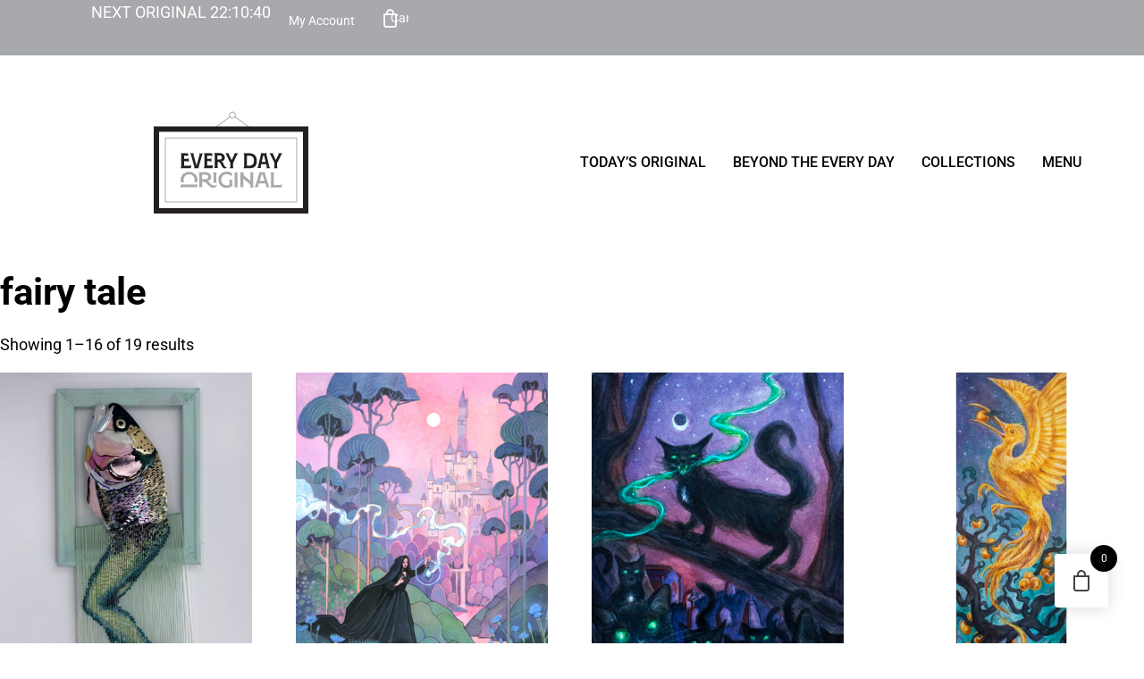

--- FILE ---
content_type: text/html; charset=UTF-8
request_url: https://everydayoriginal.com/product-tag/fairy-tale/
body_size: 30488
content:
<!DOCTYPE html>
<html lang="en-US">
<head>
	<meta charset="UTF-8">
	<meta name='robots' content='index, follow, max-image-preview:large, max-snippet:-1, max-video-preview:-1' />
<!-- This site has installed PayPal for WooCommerce v4.6.3 - https://www.angelleye.com/product/woocommerce-paypal-plugin/ -->

            <script data-no-defer="1" data-ezscrex="false" data-cfasync="false" data-pagespeed-no-defer data-cookieconsent="ignore">
                var ctPublicFunctions = {"_ajax_nonce":"7d0d7054b4","_rest_nonce":"19d7d3e961","_ajax_url":"\/wp-admin\/admin-ajax.php","_rest_url":"https:\/\/everydayoriginal.com\/wp-json\/","data__cookies_type":"none","data__ajax_type":"rest","data__bot_detector_enabled":"1","data__frontend_data_log_enabled":1,"cookiePrefix":"","wprocket_detected":false,"host_url":"everydayoriginal.com","text__ee_click_to_select":"Click to select the whole data","text__ee_original_email":"The complete one is","text__ee_got_it":"Got it","text__ee_blocked":"Blocked","text__ee_cannot_connect":"Cannot connect","text__ee_cannot_decode":"Can not decode email. Unknown reason","text__ee_email_decoder":"CleanTalk email decoder","text__ee_wait_for_decoding":"The magic is on the way!","text__ee_decoding_process":"Please wait a few seconds while we decode the contact data."}
            </script>
        
            <script data-no-defer="1" data-ezscrex="false" data-cfasync="false" data-pagespeed-no-defer data-cookieconsent="ignore">
                var ctPublic = {"_ajax_nonce":"7d0d7054b4","settings__forms__check_internal":"0","settings__forms__check_external":"0","settings__forms__force_protection":"0","settings__forms__search_test":"1","settings__forms__wc_add_to_cart":"1","settings__data__bot_detector_enabled":"1","settings__sfw__anti_crawler":0,"blog_home":"https:\/\/everydayoriginal.com\/","pixel__setting":"3","pixel__enabled":false,"pixel__url":null,"data__email_check_before_post":"1","data__email_check_exist_post":"1","data__cookies_type":"none","data__key_is_ok":true,"data__visible_fields_required":true,"wl_brandname":"Anti-Spam by CleanTalk","wl_brandname_short":"CleanTalk","ct_checkjs_key":810355109,"emailEncoderPassKey":"988bbf4f791d18814cff6c76e691235f","bot_detector_forms_excluded":"W10=","advancedCacheExists":false,"varnishCacheExists":false,"wc_ajax_add_to_cart":false}
            </script>
        <meta name="viewport" content="width=device-width, initial-scale=1">
	<!-- This site is optimized with the Yoast SEO plugin v26.7 - https://yoast.com/wordpress/plugins/seo/ -->
	<title>fairy tale Archives - Every Day Original</title>
	<link rel="canonical" href="https://everydayoriginal.com/product-tag/fairy-tale/" />
	<link rel="next" href="https://everydayoriginal.com/product-tag/fairy-tale/page/2/" />
	<meta property="og:locale" content="en_US" />
	<meta property="og:type" content="article" />
	<meta property="og:title" content="fairy tale Archives - Every Day Original" />
	<meta property="og:url" content="https://everydayoriginal.com/product-tag/fairy-tale/" />
	<meta property="og:site_name" content="Every Day Original" />
	<meta name="twitter:card" content="summary_large_image" />
	<meta name="twitter:site" content="@everydayorig" />
	<script type="application/ld+json" class="yoast-schema-graph">{"@context":"https://schema.org","@graph":[{"@type":"CollectionPage","@id":"https://everydayoriginal.com/product-tag/fairy-tale/","url":"https://everydayoriginal.com/product-tag/fairy-tale/","name":"fairy tale Archives - Every Day Original","isPartOf":{"@id":"https://everydayoriginal.com/#website"},"primaryImageOfPage":{"@id":"https://everydayoriginal.com/product-tag/fairy-tale/#primaryimage"},"image":{"@id":"https://everydayoriginal.com/product-tag/fairy-tale/#primaryimage"},"thumbnailUrl":"https://everydayoriginal.com/wp-content/uploads/2025/09/LadiesLove3-scaled.jpg","breadcrumb":{"@id":"https://everydayoriginal.com/product-tag/fairy-tale/#breadcrumb"},"inLanguage":"en-US"},{"@type":"ImageObject","inLanguage":"en-US","@id":"https://everydayoriginal.com/product-tag/fairy-tale/#primaryimage","url":"https://everydayoriginal.com/wp-content/uploads/2025/09/LadiesLove3-scaled.jpg","contentUrl":"https://everydayoriginal.com/wp-content/uploads/2025/09/LadiesLove3-scaled.jpg","width":1755,"height":2560,"caption":"Reverse mermaid - salmon head created with sequin film and shell atop beaded fringe legs"},{"@type":"BreadcrumbList","@id":"https://everydayoriginal.com/product-tag/fairy-tale/#breadcrumb","itemListElement":[{"@type":"ListItem","position":1,"name":"Home","item":"https://everydayoriginal.com/"},{"@type":"ListItem","position":2,"name":"fairy tale"}]},{"@type":"WebSite","@id":"https://everydayoriginal.com/#website","url":"https://everydayoriginal.com/","name":"Every Day Original","description":"Original Art Every Day","publisher":{"@id":"https://everydayoriginal.com/#organization"},"potentialAction":[{"@type":"SearchAction","target":{"@type":"EntryPoint","urlTemplate":"https://everydayoriginal.com/?s={search_term_string}"},"query-input":{"@type":"PropertyValueSpecification","valueRequired":true,"valueName":"search_term_string"}}],"inLanguage":"en-US"},{"@type":"Organization","@id":"https://everydayoriginal.com/#organization","name":"Every Day Original","url":"https://everydayoriginal.com/","logo":{"@type":"ImageObject","inLanguage":"en-US","@id":"https://everydayoriginal.com/#/schema/logo/image/","url":"https://everydayoriginal.com/wp-content/uploads/2025/07/edo_logo_stacked.svg","contentUrl":"https://everydayoriginal.com/wp-content/uploads/2025/07/edo_logo_stacked.svg","width":172,"height":113,"caption":"Every Day Original"},"image":{"@id":"https://everydayoriginal.com/#/schema/logo/image/"},"sameAs":["https://www.facebook.com/everydayoriginal","https://x.com/everydayorig","https://www.instagram.com/everydayorig/"]}]}</script>
	<!-- / Yoast SEO plugin. -->


<link rel='dns-prefetch' href='//fd.cleantalk.org' />
<link href='https://fonts.gstatic.com' crossorigin rel='preconnect' />
<link href='https://fonts.googleapis.com' crossorigin rel='preconnect' />
<link rel="alternate" type="application/rss+xml" title="Every Day Original &raquo; Feed" href="https://everydayoriginal.com/feed/" />
<link rel="alternate" type="application/rss+xml" title="Every Day Original &raquo; Comments Feed" href="https://everydayoriginal.com/comments/feed/" />
<link rel="alternate" type="application/rss+xml" title="Every Day Original &raquo; fairy tale Tag Feed" href="https://everydayoriginal.com/product-tag/fairy-tale/feed/" />
<link rel="stylesheet" type="text/css" href="https://use.typekit.net/onw4scn.css"><style id='wp-img-auto-sizes-contain-inline-css'>
img:is([sizes=auto i],[sizes^="auto," i]){contain-intrinsic-size:3000px 1500px}
/*# sourceURL=wp-img-auto-sizes-contain-inline-css */
</style>
<link rel='stylesheet' id='dhwc-brand-slider-css' href='https://everydayoriginal.com/wp-content/plugins/dhvc-woocommerce/includes/dhwc-brand/assets/css/brand-slider.css?ver=6.9' media='all' />
<link rel='stylesheet' id='generate-fonts-css' href='//fonts.googleapis.com/css?family=Roboto:100,100italic,300,300italic,regular,italic,500,500italic,700,700italic,900,900italic' media='all' />
<style id='wp-emoji-styles-inline-css'>

	img.wp-smiley, img.emoji {
		display: inline !important;
		border: none !important;
		box-shadow: none !important;
		height: 1em !important;
		width: 1em !important;
		margin: 0 0.07em !important;
		vertical-align: -0.1em !important;
		background: none !important;
		padding: 0 !important;
	}
/*# sourceURL=wp-emoji-styles-inline-css */
</style>
<link rel='stylesheet' id='wp-block-library-css' href='https://everydayoriginal.com/wp-includes/css/dist/block-library/style.css?ver=6.9' media='all' />
<style id='classic-theme-styles-inline-css'>
/**
 * These rules are needed for backwards compatibility.
 * They should match the button element rules in the base theme.json file.
 */
.wp-block-button__link {
	color: #ffffff;
	background-color: #32373c;
	border-radius: 9999px; /* 100% causes an oval, but any explicit but really high value retains the pill shape. */

	/* This needs a low specificity so it won't override the rules from the button element if defined in theme.json. */
	box-shadow: none;
	text-decoration: none;

	/* The extra 2px are added to size solids the same as the outline versions.*/
	padding: calc(0.667em + 2px) calc(1.333em + 2px);

	font-size: 1.125em;
}

.wp-block-file__button {
	background: #32373c;
	color: #ffffff;
	text-decoration: none;
}

/*# sourceURL=/wp-includes/css/classic-themes.css */
</style>
<style id='global-styles-inline-css'>
:root{--wp--preset--aspect-ratio--square: 1;--wp--preset--aspect-ratio--4-3: 4/3;--wp--preset--aspect-ratio--3-4: 3/4;--wp--preset--aspect-ratio--3-2: 3/2;--wp--preset--aspect-ratio--2-3: 2/3;--wp--preset--aspect-ratio--16-9: 16/9;--wp--preset--aspect-ratio--9-16: 9/16;--wp--preset--color--black: #000000;--wp--preset--color--cyan-bluish-gray: #abb8c3;--wp--preset--color--white: #ffffff;--wp--preset--color--pale-pink: #f78da7;--wp--preset--color--vivid-red: #cf2e2e;--wp--preset--color--luminous-vivid-orange: #ff6900;--wp--preset--color--luminous-vivid-amber: #fcb900;--wp--preset--color--light-green-cyan: #7bdcb5;--wp--preset--color--vivid-green-cyan: #00d084;--wp--preset--color--pale-cyan-blue: #8ed1fc;--wp--preset--color--vivid-cyan-blue: #0693e3;--wp--preset--color--vivid-purple: #9b51e0;--wp--preset--color--contrast: var(--contrast);--wp--preset--color--contrast-2: var(--contrast-2);--wp--preset--color--contrast-3: var(--contrast-3);--wp--preset--color--base: var(--base);--wp--preset--color--base-2: var(--base-2);--wp--preset--color--base-3: var(--base-3);--wp--preset--color--accent: var(--accent);--wp--preset--gradient--vivid-cyan-blue-to-vivid-purple: linear-gradient(135deg,rgb(6,147,227) 0%,rgb(155,81,224) 100%);--wp--preset--gradient--light-green-cyan-to-vivid-green-cyan: linear-gradient(135deg,rgb(122,220,180) 0%,rgb(0,208,130) 100%);--wp--preset--gradient--luminous-vivid-amber-to-luminous-vivid-orange: linear-gradient(135deg,rgb(252,185,0) 0%,rgb(255,105,0) 100%);--wp--preset--gradient--luminous-vivid-orange-to-vivid-red: linear-gradient(135deg,rgb(255,105,0) 0%,rgb(207,46,46) 100%);--wp--preset--gradient--very-light-gray-to-cyan-bluish-gray: linear-gradient(135deg,rgb(238,238,238) 0%,rgb(169,184,195) 100%);--wp--preset--gradient--cool-to-warm-spectrum: linear-gradient(135deg,rgb(74,234,220) 0%,rgb(151,120,209) 20%,rgb(207,42,186) 40%,rgb(238,44,130) 60%,rgb(251,105,98) 80%,rgb(254,248,76) 100%);--wp--preset--gradient--blush-light-purple: linear-gradient(135deg,rgb(255,206,236) 0%,rgb(152,150,240) 100%);--wp--preset--gradient--blush-bordeaux: linear-gradient(135deg,rgb(254,205,165) 0%,rgb(254,45,45) 50%,rgb(107,0,62) 100%);--wp--preset--gradient--luminous-dusk: linear-gradient(135deg,rgb(255,203,112) 0%,rgb(199,81,192) 50%,rgb(65,88,208) 100%);--wp--preset--gradient--pale-ocean: linear-gradient(135deg,rgb(255,245,203) 0%,rgb(182,227,212) 50%,rgb(51,167,181) 100%);--wp--preset--gradient--electric-grass: linear-gradient(135deg,rgb(202,248,128) 0%,rgb(113,206,126) 100%);--wp--preset--gradient--midnight: linear-gradient(135deg,rgb(2,3,129) 0%,rgb(40,116,252) 100%);--wp--preset--font-size--small: 13px;--wp--preset--font-size--medium: 20px;--wp--preset--font-size--large: 36px;--wp--preset--font-size--x-large: 42px;--wp--preset--spacing--20: 0.44rem;--wp--preset--spacing--30: 0.67rem;--wp--preset--spacing--40: 1rem;--wp--preset--spacing--50: 1.5rem;--wp--preset--spacing--60: 2.25rem;--wp--preset--spacing--70: 3.38rem;--wp--preset--spacing--80: 5.06rem;--wp--preset--shadow--natural: 6px 6px 9px rgba(0, 0, 0, 0.2);--wp--preset--shadow--deep: 12px 12px 50px rgba(0, 0, 0, 0.4);--wp--preset--shadow--sharp: 6px 6px 0px rgba(0, 0, 0, 0.2);--wp--preset--shadow--outlined: 6px 6px 0px -3px rgb(255, 255, 255), 6px 6px rgb(0, 0, 0);--wp--preset--shadow--crisp: 6px 6px 0px rgb(0, 0, 0);}:where(.is-layout-flex){gap: 0.5em;}:where(.is-layout-grid){gap: 0.5em;}body .is-layout-flex{display: flex;}.is-layout-flex{flex-wrap: wrap;align-items: center;}.is-layout-flex > :is(*, div){margin: 0;}body .is-layout-grid{display: grid;}.is-layout-grid > :is(*, div){margin: 0;}:where(.wp-block-columns.is-layout-flex){gap: 2em;}:where(.wp-block-columns.is-layout-grid){gap: 2em;}:where(.wp-block-post-template.is-layout-flex){gap: 1.25em;}:where(.wp-block-post-template.is-layout-grid){gap: 1.25em;}.has-black-color{color: var(--wp--preset--color--black) !important;}.has-cyan-bluish-gray-color{color: var(--wp--preset--color--cyan-bluish-gray) !important;}.has-white-color{color: var(--wp--preset--color--white) !important;}.has-pale-pink-color{color: var(--wp--preset--color--pale-pink) !important;}.has-vivid-red-color{color: var(--wp--preset--color--vivid-red) !important;}.has-luminous-vivid-orange-color{color: var(--wp--preset--color--luminous-vivid-orange) !important;}.has-luminous-vivid-amber-color{color: var(--wp--preset--color--luminous-vivid-amber) !important;}.has-light-green-cyan-color{color: var(--wp--preset--color--light-green-cyan) !important;}.has-vivid-green-cyan-color{color: var(--wp--preset--color--vivid-green-cyan) !important;}.has-pale-cyan-blue-color{color: var(--wp--preset--color--pale-cyan-blue) !important;}.has-vivid-cyan-blue-color{color: var(--wp--preset--color--vivid-cyan-blue) !important;}.has-vivid-purple-color{color: var(--wp--preset--color--vivid-purple) !important;}.has-black-background-color{background-color: var(--wp--preset--color--black) !important;}.has-cyan-bluish-gray-background-color{background-color: var(--wp--preset--color--cyan-bluish-gray) !important;}.has-white-background-color{background-color: var(--wp--preset--color--white) !important;}.has-pale-pink-background-color{background-color: var(--wp--preset--color--pale-pink) !important;}.has-vivid-red-background-color{background-color: var(--wp--preset--color--vivid-red) !important;}.has-luminous-vivid-orange-background-color{background-color: var(--wp--preset--color--luminous-vivid-orange) !important;}.has-luminous-vivid-amber-background-color{background-color: var(--wp--preset--color--luminous-vivid-amber) !important;}.has-light-green-cyan-background-color{background-color: var(--wp--preset--color--light-green-cyan) !important;}.has-vivid-green-cyan-background-color{background-color: var(--wp--preset--color--vivid-green-cyan) !important;}.has-pale-cyan-blue-background-color{background-color: var(--wp--preset--color--pale-cyan-blue) !important;}.has-vivid-cyan-blue-background-color{background-color: var(--wp--preset--color--vivid-cyan-blue) !important;}.has-vivid-purple-background-color{background-color: var(--wp--preset--color--vivid-purple) !important;}.has-black-border-color{border-color: var(--wp--preset--color--black) !important;}.has-cyan-bluish-gray-border-color{border-color: var(--wp--preset--color--cyan-bluish-gray) !important;}.has-white-border-color{border-color: var(--wp--preset--color--white) !important;}.has-pale-pink-border-color{border-color: var(--wp--preset--color--pale-pink) !important;}.has-vivid-red-border-color{border-color: var(--wp--preset--color--vivid-red) !important;}.has-luminous-vivid-orange-border-color{border-color: var(--wp--preset--color--luminous-vivid-orange) !important;}.has-luminous-vivid-amber-border-color{border-color: var(--wp--preset--color--luminous-vivid-amber) !important;}.has-light-green-cyan-border-color{border-color: var(--wp--preset--color--light-green-cyan) !important;}.has-vivid-green-cyan-border-color{border-color: var(--wp--preset--color--vivid-green-cyan) !important;}.has-pale-cyan-blue-border-color{border-color: var(--wp--preset--color--pale-cyan-blue) !important;}.has-vivid-cyan-blue-border-color{border-color: var(--wp--preset--color--vivid-cyan-blue) !important;}.has-vivid-purple-border-color{border-color: var(--wp--preset--color--vivid-purple) !important;}.has-vivid-cyan-blue-to-vivid-purple-gradient-background{background: var(--wp--preset--gradient--vivid-cyan-blue-to-vivid-purple) !important;}.has-light-green-cyan-to-vivid-green-cyan-gradient-background{background: var(--wp--preset--gradient--light-green-cyan-to-vivid-green-cyan) !important;}.has-luminous-vivid-amber-to-luminous-vivid-orange-gradient-background{background: var(--wp--preset--gradient--luminous-vivid-amber-to-luminous-vivid-orange) !important;}.has-luminous-vivid-orange-to-vivid-red-gradient-background{background: var(--wp--preset--gradient--luminous-vivid-orange-to-vivid-red) !important;}.has-very-light-gray-to-cyan-bluish-gray-gradient-background{background: var(--wp--preset--gradient--very-light-gray-to-cyan-bluish-gray) !important;}.has-cool-to-warm-spectrum-gradient-background{background: var(--wp--preset--gradient--cool-to-warm-spectrum) !important;}.has-blush-light-purple-gradient-background{background: var(--wp--preset--gradient--blush-light-purple) !important;}.has-blush-bordeaux-gradient-background{background: var(--wp--preset--gradient--blush-bordeaux) !important;}.has-luminous-dusk-gradient-background{background: var(--wp--preset--gradient--luminous-dusk) !important;}.has-pale-ocean-gradient-background{background: var(--wp--preset--gradient--pale-ocean) !important;}.has-electric-grass-gradient-background{background: var(--wp--preset--gradient--electric-grass) !important;}.has-midnight-gradient-background{background: var(--wp--preset--gradient--midnight) !important;}.has-small-font-size{font-size: var(--wp--preset--font-size--small) !important;}.has-medium-font-size{font-size: var(--wp--preset--font-size--medium) !important;}.has-large-font-size{font-size: var(--wp--preset--font-size--large) !important;}.has-x-large-font-size{font-size: var(--wp--preset--font-size--x-large) !important;}
:where(.wp-block-post-template.is-layout-flex){gap: 1.25em;}:where(.wp-block-post-template.is-layout-grid){gap: 1.25em;}
:where(.wp-block-term-template.is-layout-flex){gap: 1.25em;}:where(.wp-block-term-template.is-layout-grid){gap: 1.25em;}
:where(.wp-block-columns.is-layout-flex){gap: 2em;}:where(.wp-block-columns.is-layout-grid){gap: 2em;}
:root :where(.wp-block-pullquote){font-size: 1.5em;line-height: 1.6;}
/*# sourceURL=global-styles-inline-css */
</style>
<link rel='stylesheet' id='cleantalk-public-css-css' href='https://everydayoriginal.com/wp-content/plugins/cleantalk-spam-protect/css/cleantalk-public.min.css?ver=6.70.1_1768501652' media='all' />
<link rel='stylesheet' id='cleantalk-email-decoder-css-css' href='https://everydayoriginal.com/wp-content/plugins/cleantalk-spam-protect/css/cleantalk-email-decoder.min.css?ver=6.70.1_1768501652' media='all' />
<link rel='stylesheet' id='woocommerce-layout-css' href='https://everydayoriginal.com/wp-content/plugins/woocommerce/assets/css/woocommerce-layout.css?ver=10.4.3' media='all' />
<link rel='stylesheet' id='woocommerce-smallscreen-css' href='https://everydayoriginal.com/wp-content/plugins/woocommerce/assets/css/woocommerce-smallscreen.css?ver=10.4.3' media='only screen and (max-width: 768px)' />
<link rel='stylesheet' id='woocommerce-general-css' href='https://everydayoriginal.com/wp-content/plugins/woocommerce/assets/css/woocommerce.css?ver=10.4.3' media='all' />
<style id='woocommerce-general-inline-css'>
.woocommerce .page-header-image-single {display: none;}.woocommerce .entry-content,.woocommerce .product .entry-summary {margin-top: 0;}.related.products {clear: both;}.checkout-subscribe-prompt.clear {visibility: visible;height: initial;width: initial;}@media (max-width:768px) {.woocommerce .woocommerce-ordering,.woocommerce-page .woocommerce-ordering {float: none;}.woocommerce .woocommerce-ordering select {max-width: 100%;}.woocommerce ul.products li.product,.woocommerce-page ul.products li.product,.woocommerce-page[class*=columns-] ul.products li.product,.woocommerce[class*=columns-] ul.products li.product {width: 100%;float: none;}}
/*# sourceURL=woocommerce-general-inline-css */
</style>
<style id='woocommerce-inline-inline-css'>
.woocommerce form .form-row .required { visibility: visible; }
/*# sourceURL=woocommerce-inline-inline-css */
</style>
<link rel='stylesheet' id='ppress-frontend-css' href='https://everydayoriginal.com/wp-content/plugins/wp-user-avatar/assets/css/frontend.css?ver=4.16.8' media='all' />
<link rel='stylesheet' id='ppress-flatpickr-css' href='https://everydayoriginal.com/wp-content/plugins/wp-user-avatar/assets/flatpickr/flatpickr.min.css?ver=4.16.8' media='all' />
<link rel='stylesheet' id='ppress-select2-css' href='https://everydayoriginal.com/wp-content/plugins/wp-user-avatar/assets/select2/select2.min.css?ver=6.9' media='all' />
<link rel='stylesheet' id='dhwc-layout-css' href='https://everydayoriginal.com/wp-content/plugins/dhvc-woocommerce/assets/css/style.css?ver=6.9' media='all' />
<link rel='stylesheet' id='gateway-css' href='https://everydayoriginal.com/wp-content/plugins/woocommerce-paypal-payments/modules/ppcp-button/assets/css/gateway.css?ver=3.3.2' media='all' />
<link rel='stylesheet' id='hint-css' href='https://everydayoriginal.com/wp-content/plugins/woo-fly-cart/assets/hint/hint.min.css?ver=6.9' media='all' />
<link rel='stylesheet' id='perfect-scrollbar-css' href='https://everydayoriginal.com/wp-content/plugins/woo-fly-cart/assets/perfect-scrollbar/css/perfect-scrollbar.min.css?ver=6.9' media='all' />
<link rel='stylesheet' id='perfect-scrollbar-wpc-css' href='https://everydayoriginal.com/wp-content/plugins/woo-fly-cart/assets/perfect-scrollbar/css/custom-theme.css?ver=6.9' media='all' />
<link rel='stylesheet' id='woofc-fonts-css' href='https://everydayoriginal.com/wp-content/plugins/woo-fly-cart/assets/css/fonts.css?ver=6.9' media='all' />
<link rel='stylesheet' id='woofc-frontend-css' href='https://everydayoriginal.com/wp-content/plugins/woo-fly-cart/assets/css/frontend.css?ver=5.9.9' media='all' />
<style id='woofc-frontend-inline-css'>
.woofc-area.woofc-style-01 .woofc-inner, .woofc-area.woofc-style-03 .woofc-inner, .woofc-area.woofc-style-02 .woofc-area-bot .woofc-action .woofc-action-inner > div a:hover, .woofc-area.woofc-style-04 .woofc-area-bot .woofc-action .woofc-action-inner > div a:hover {
                            background-color: #000000;
                        }

                        .woofc-area.woofc-style-01 .woofc-area-bot .woofc-action .woofc-action-inner > div a, .woofc-area.woofc-style-02 .woofc-area-bot .woofc-action .woofc-action-inner > div a, .woofc-area.woofc-style-03 .woofc-area-bot .woofc-action .woofc-action-inner > div a, .woofc-area.woofc-style-04 .woofc-area-bot .woofc-action .woofc-action-inner > div a {
                            outline: none;
                            color: #000000;
                        }

                        .woofc-area.woofc-style-02 .woofc-area-bot .woofc-action .woofc-action-inner > div a, .woofc-area.woofc-style-04 .woofc-area-bot .woofc-action .woofc-action-inner > div a {
                            border-color: #000000;
                        }

                        .woofc-area.woofc-style-05 .woofc-inner{
                            background-color: #000000;
                            background-image: url('');
                            background-size: cover;
                            background-position: center;
                            background-repeat: no-repeat;
                        }
                        
                        .woofc-count span {
                            background-color: #000000;
                        }
/*# sourceURL=woofc-frontend-inline-css */
</style>
<link rel='stylesheet' id='parent-style-css' href='https://everydayoriginal.com/wp-content/themes/generatepress/style.css?ver=6.9' media='all' />
<link rel='stylesheet' id='generate-widget-areas-css' href='https://everydayoriginal.com/wp-content/themes/generatepress/assets/css/components/widget-areas.css?ver=3.5.1' media='all' />
<link rel='stylesheet' id='generate-style-css' href='https://everydayoriginal.com/wp-content/themes/generatepress/assets/css/main.css?ver=3.5.1' media='all' />
<style id='generate-style-inline-css'>
body{background-color:#ffffff;color:#3a3a3a;}a{color:#1e73be;}a:hover, a:focus, a:active{color:#d92727;}.grid-container{max-width:1400px;}.wp-block-group__inner-container{max-width:1400px;margin-left:auto;margin-right:auto;}:root{--contrast:#222222;--contrast-2:#575760;--contrast-3:#b2b2be;--base:#f0f0f0;--base-2:#f7f8f9;--base-3:#ffffff;--accent:#1e73be;}:root .has-contrast-color{color:var(--contrast);}:root .has-contrast-background-color{background-color:var(--contrast);}:root .has-contrast-2-color{color:var(--contrast-2);}:root .has-contrast-2-background-color{background-color:var(--contrast-2);}:root .has-contrast-3-color{color:var(--contrast-3);}:root .has-contrast-3-background-color{background-color:var(--contrast-3);}:root .has-base-color{color:var(--base);}:root .has-base-background-color{background-color:var(--base);}:root .has-base-2-color{color:var(--base-2);}:root .has-base-2-background-color{background-color:var(--base-2);}:root .has-base-3-color{color:var(--base-3);}:root .has-base-3-background-color{background-color:var(--base-3);}:root .has-accent-color{color:var(--accent);}:root .has-accent-background-color{background-color:var(--accent);}body, button, input, select, textarea{font-family:"Roboto", sans-serif;}body{line-height:1.5;}.entry-content > [class*="wp-block-"]:not(:last-child):not(.wp-block-heading){margin-bottom:1.5em;}.main-navigation a, .menu-toggle{font-weight:bold;text-transform:uppercase;}.main-navigation .main-nav ul ul li a{font-size:14px;}.sidebar .widget, .footer-widgets .widget{font-size:17px;}@media (max-width:768px){h1{font-size:31px;}h2{font-size:27px;}h3{font-size:24px;}h4{font-size:22px;}h5{font-size:19px;}}.top-bar{background-color:var(--contrast);color:var(--base-3);}.top-bar a{color:var(--base-3);}.top-bar a:hover{color:var(--contrast);}.site-header{background-color:#ffffff;}.main-title a,.main-title a:hover{color:#222222;}.site-description{color:#757575;}.mobile-menu-control-wrapper .menu-toggle,.mobile-menu-control-wrapper .menu-toggle:hover,.mobile-menu-control-wrapper .menu-toggle:focus,.has-inline-mobile-toggle #site-navigation.toggled{background-color:rgba(0, 0, 0, 0.02);}.main-navigation,.main-navigation ul ul{background-color:#ffffff;}.main-navigation .main-nav ul li a, .main-navigation .menu-toggle, .main-navigation .menu-bar-items{color:#000000;}.main-navigation .main-nav ul li:not([class*="current-menu-"]):hover > a, .main-navigation .main-nav ul li:not([class*="current-menu-"]):focus > a, .main-navigation .main-nav ul li.sfHover:not([class*="current-menu-"]) > a, .main-navigation .menu-bar-item:hover > a, .main-navigation .menu-bar-item.sfHover > a{color:#d92727;}button.menu-toggle:hover,button.menu-toggle:focus{color:#000000;}.main-navigation .main-nav ul li[class*="current-menu-"] > a{color:#d92727;}.navigation-search input[type="search"],.navigation-search input[type="search"]:active, .navigation-search input[type="search"]:focus, .main-navigation .main-nav ul li.search-item.active > a, .main-navigation .menu-bar-items .search-item.active > a{color:#d92727;}.main-navigation ul ul{background-color:#eaeaea;}.main-navigation .main-nav ul ul li a{color:#515151;}.main-navigation .main-nav ul ul li:not([class*="current-menu-"]):hover > a,.main-navigation .main-nav ul ul li:not([class*="current-menu-"]):focus > a, .main-navigation .main-nav ul ul li.sfHover:not([class*="current-menu-"]) > a{color:#7a8896;background-color:#eaeaea;}.main-navigation .main-nav ul ul li[class*="current-menu-"] > a{color:#7a8896;background-color:#eaeaea;}.entry-title a{color:#222222;}.entry-title a:hover{color:#55555e;}.entry-meta{color:#595959;}.footer-widgets{color:#ffffff;background-color:#3a3a3a;}.footer-widgets a{color:#ffffff;}.footer-widgets .widget-title{color:#ffffff;}.site-info{color:#ffffff;background-color:#222222;}.site-info a{color:#ffffff;}.site-info a:hover{color:#d3d3d3;}.footer-bar .widget_nav_menu .current-menu-item a{color:#d3d3d3;}input[type="text"],input[type="email"],input[type="url"],input[type="password"],input[type="search"],input[type="tel"],input[type="number"],textarea,select{color:#666666;background-color:#fafafa;border-color:#cccccc;}input[type="text"]:focus,input[type="email"]:focus,input[type="url"]:focus,input[type="password"]:focus,input[type="search"]:focus,input[type="tel"]:focus,input[type="number"]:focus,textarea:focus,select:focus{color:#666666;background-color:#ffffff;border-color:#bfbfbf;}button,html input[type="button"],input[type="reset"],input[type="submit"],a.button,a.wp-block-button__link:not(.has-background){color:#ffffff;background-color:#55555e;}button:hover,html input[type="button"]:hover,input[type="reset"]:hover,input[type="submit"]:hover,a.button:hover,button:focus,html input[type="button"]:focus,input[type="reset"]:focus,input[type="submit"]:focus,a.button:focus,a.wp-block-button__link:not(.has-background):active,a.wp-block-button__link:not(.has-background):focus,a.wp-block-button__link:not(.has-background):hover{color:#ffffff;background-color:#3f4047;}a.generate-back-to-top{background-color:rgba( 0,0,0,0.4 );color:#ffffff;}a.generate-back-to-top:hover,a.generate-back-to-top:focus{background-color:rgba( 0,0,0,0.6 );color:#ffffff;}:root{--gp-search-modal-bg-color:var(--base-3);--gp-search-modal-text-color:var(--contrast);--gp-search-modal-overlay-bg-color:rgba(0,0,0,0.2);}@media (max-width: 768px){.main-navigation .menu-bar-item:hover > a, .main-navigation .menu-bar-item.sfHover > a{background:none;color:#000000;}}.inside-top-bar{padding:10px;}.inside-header{padding:10px 0px 20px 0px;}.nav-below-header .main-navigation .inside-navigation.grid-container, .nav-above-header .main-navigation .inside-navigation.grid-container{padding:0px 20px 0px 20px;}.separate-containers .inside-article, .separate-containers .comments-area, .separate-containers .page-header, .separate-containers .paging-navigation, .one-container .site-content, .inside-page-header{padding:0px 0px 60px 0px;}.site-main .wp-block-group__inner-container{padding:0px 0px 60px 0px;}.separate-containers .paging-navigation{padding-top:20px;padding-bottom:20px;}.entry-content .alignwide, body:not(.no-sidebar) .entry-content .alignfull{margin-left:-0px;width:calc(100% + 0px);max-width:calc(100% + 0px);}.one-container.right-sidebar .site-main,.one-container.both-right .site-main{margin-right:0px;}.one-container.left-sidebar .site-main,.one-container.both-left .site-main{margin-left:0px;}.one-container.both-sidebars .site-main{margin:0px;}.one-container.archive .post:not(:last-child):not(.is-loop-template-item), .one-container.blog .post:not(:last-child):not(.is-loop-template-item){padding-bottom:60px;}.rtl .menu-item-has-children .dropdown-menu-toggle{padding-left:20px;}.rtl .main-navigation .main-nav ul li.menu-item-has-children > a{padding-right:20px;}.inside-site-info{padding:0px;}@media (max-width:768px){.separate-containers .inside-article, .separate-containers .comments-area, .separate-containers .page-header, .separate-containers .paging-navigation, .one-container .site-content, .inside-page-header{padding:10px 30px 30px 30px;}.site-main .wp-block-group__inner-container{padding:10px 30px 30px 30px;}.inside-site-info{padding-right:10px;padding-left:10px;}.entry-content .alignwide, body:not(.no-sidebar) .entry-content .alignfull{margin-left:-30px;width:calc(100% + 60px);max-width:calc(100% + 60px);}.one-container .site-main .paging-navigation{margin-bottom:20px;}}.is-right-sidebar{width:25%;}.is-left-sidebar{width:25%;}.site-content .content-area{width:100%;}@media (max-width: 768px){.main-navigation .menu-toggle,.sidebar-nav-mobile:not(#sticky-placeholder){display:block;}.main-navigation ul,.gen-sidebar-nav,.main-navigation:not(.slideout-navigation):not(.toggled) .main-nav > ul,.has-inline-mobile-toggle #site-navigation .inside-navigation > *:not(.navigation-search):not(.main-nav){display:none;}.nav-align-right .inside-navigation,.nav-align-center .inside-navigation{justify-content:space-between;}.has-inline-mobile-toggle .mobile-menu-control-wrapper{display:flex;flex-wrap:wrap;}.has-inline-mobile-toggle .inside-header{flex-direction:row;text-align:left;flex-wrap:wrap;}.has-inline-mobile-toggle .header-widget,.has-inline-mobile-toggle #site-navigation{flex-basis:100%;}.nav-float-left .has-inline-mobile-toggle #site-navigation{order:10;}}
.elementor-template-full-width .site-content{display:block;}
.main-navigation .navigation-logo img {height:60px;}@media (max-width: 1410px) {.main-navigation .navigation-logo.site-logo {margin-left:0;}body.sticky-menu-logo.nav-float-left .main-navigation .site-logo.navigation-logo {margin-right:0;}}.main-navigation .main-nav ul li a,.menu-toggle,.main-navigation .mobile-bar-items a{transition: line-height 300ms ease}.main-navigation.toggled .main-nav > ul{background-color: #ffffff}.sticky-enabled .gen-sidebar-nav.is_stuck .main-navigation {margin-bottom: 0px;}.sticky-enabled .gen-sidebar-nav.is_stuck {z-index: 500;}.sticky-enabled .main-navigation.is_stuck {box-shadow: 0 2px 2px -2px rgba(0, 0, 0, .2);}.navigation-stick:not(.gen-sidebar-nav) {left: 0;right: 0;width: 100% !important;}@media (max-width: 768px){#sticky-placeholder{height:0;overflow:hidden;}.has-inline-mobile-toggle #site-navigation.toggled{margin-top:0;}.has-inline-mobile-menu #site-navigation.toggled .main-nav > ul{top:1.5em;}}.nav-float-right .navigation-stick {width: 100% !important;left: 0;}.nav-float-right .navigation-stick .navigation-branding {margin-right: auto;}.main-navigation.has-sticky-branding:not(.grid-container) .inside-navigation:not(.grid-container) .navigation-branding{margin-left: 10px;}.main-navigation.navigation-stick.has-sticky-branding .inside-navigation.grid-container{padding-left:0px;padding-right:0px;}@media (max-width:768px){.main-navigation.navigation-stick.has-sticky-branding .inside-navigation.grid-container{padding-left:0;padding-right:0;}}
.post-image:not(:first-child), .page-content:not(:first-child), .entry-content:not(:first-child), .entry-summary:not(:first-child), footer.entry-meta{margin-top:0em;}.post-image-above-header .inside-article div.featured-image, .post-image-above-header .inside-article div.post-image{margin-bottom:0em;}
/*# sourceURL=generate-style-inline-css */
</style>
<link rel='stylesheet' id='font-awesome-css' href='https://everydayoriginal.com/wp-content/plugins/elementor/assets/lib/font-awesome/css/font-awesome.css?ver=4.7.0' media='all' />
<link rel='stylesheet' id='generate-child-css' href='https://everydayoriginal.com/wp-content/themes/generatepress-child/style.css?ver=1615221474' media='all' />
<link rel='stylesheet' id='elementor-frontend-css' href='https://everydayoriginal.com/wp-content/plugins/elementor/assets/css/frontend.css?ver=3.34.2' media='all' />
<link rel='stylesheet' id='widget-nav-menu-css' href='https://everydayoriginal.com/wp-content/plugins/elementor-pro/assets/css/widget-nav-menu.min.css?ver=3.34.1' media='all' />
<link rel='stylesheet' id='widget-image-css' href='https://everydayoriginal.com/wp-content/plugins/elementor/assets/css/widget-image.min.css?ver=3.34.2' media='all' />
<link rel='stylesheet' id='e-sticky-css' href='https://everydayoriginal.com/wp-content/plugins/elementor-pro/assets/css/modules/sticky.css?ver=3.34.1' media='all' />
<link rel='stylesheet' id='elementor-post-44066-css' href='https://everydayoriginal.com/wp-content/uploads/elementor/css/post-44066.css?ver=1769017131' media='all' />
<link rel='stylesheet' id='font-awesome-5-all-css' href='https://everydayoriginal.com/wp-content/plugins/elementor/assets/lib/font-awesome/css/all.css?ver=3.34.2' media='all' />
<link rel='stylesheet' id='font-awesome-4-shim-css' href='https://everydayoriginal.com/wp-content/plugins/elementor/assets/lib/font-awesome/css/v4-shims.css?ver=3.34.2' media='all' />
<link rel='stylesheet' id='elementor-post-45324-css' href='https://everydayoriginal.com/wp-content/uploads/elementor/css/post-45324.css?ver=1769017131' media='all' />
<link rel='stylesheet' id='smartcountdown-counter-style-css' href='https://everydayoriginal.com/wp-content/plugins/smart-countdown-fx/css/smartcountdown.css?ver=6.9' media='all' />
<link rel='stylesheet' id='js_composer_front-css' href='https://everydayoriginal.com/wp-content/plugins/js_composer/assets/css/js_composer.min.css?ver=8.5' media='all' />
<link rel='stylesheet' id='dhvc-woocommerce-page-awesome-css' href='https://everydayoriginal.com/wp-content/plugins/dhvc-woocommerce-page/assets/fonts/awesome/css/font-awesome.min.css?ver=4.0.3' media='all' />
<link rel='stylesheet' id='dhvc-woocommerce-page-css' href='https://everydayoriginal.com/wp-content/plugins/dhvc-woocommerce-page/assets/css/style.css?ver=3.0.6' media='all' />
<link rel='stylesheet' id='generate-blog-images-css' href='https://everydayoriginal.com/wp-content/plugins/gp-premium/blog/functions/css/featured-images.css?ver=1.12.3' media='all' />
<link rel='stylesheet' id='generate-secondary-nav-css' href='https://everydayoriginal.com/wp-content/plugins/gp-premium/secondary-nav/functions/css/main.css?ver=1.12.3' media='all' />
<style id='generate-secondary-nav-inline-css'>
.secondary-navigation{background-color:#636363;}.secondary-nav-below-header .secondary-navigation .inside-navigation.grid-container, .secondary-nav-above-header .secondary-navigation .inside-navigation.grid-container{padding:0px 20px 0px 20px;}.secondary-navigation .main-nav ul li a,.secondary-navigation .menu-toggle,.secondary-menu-bar-items .menu-bar-item > a{color:#ffffff;}.secondary-navigation .secondary-menu-bar-items{color:#ffffff;}button.secondary-menu-toggle:hover,button.secondary-menu-toggle:focus{color:#ffffff;}.widget-area .secondary-navigation{margin-bottom:20px;}.secondary-navigation ul ul{background-color:#303030;top:auto;}.secondary-navigation .main-nav ul ul li a{color:#ffffff;}.secondary-navigation .main-nav ul li:hover > a,.secondary-navigation .main-nav ul li:focus > a,.secondary-navigation .main-nav ul li.sfHover > a,.secondary-menu-bar-items .menu-bar-item:hover > a{color:#ffffff;background-color:#303030;}.secondary-navigation .main-nav ul ul li:hover > a,.secondary-navigation .main-nav ul ul li:focus > a,.secondary-navigation .main-nav ul ul li.sfHover > a{color:#ffffff;background-color:#474747;}.secondary-navigation .main-nav ul li[class*="current-menu-"] > a, .secondary-navigation .main-nav ul li[class*="current-menu-"] > a:hover,.secondary-navigation .main-nav ul li[class*="current-menu-"].sfHover > a{color:#222222;background-color:#ffffff;}.secondary-navigation .main-nav ul ul li[class*="current-menu-"] > a,.secondary-navigation .main-nav ul ul li[class*="current-menu-"] > a:hover,.secondary-navigation .main-nav ul ul li[class*="current-menu-"].sfHover > a{color:#ffffff;background-color:#474747;}.secondary-navigation.toggled .dropdown-menu-toggle:before{display:none;}@media (max-width: 768px) {.secondary-menu-bar-items .menu-bar-item:hover > a{background: none;color: #ffffff;}}
/*# sourceURL=generate-secondary-nav-inline-css */
</style>
<link rel='stylesheet' id='generate-secondary-nav-mobile-css' href='https://everydayoriginal.com/wp-content/plugins/gp-premium/secondary-nav/functions/css/main-mobile.css?ver=1.12.3' media='all' />
<link rel='stylesheet' id='generate-menu-logo-css' href='https://everydayoriginal.com/wp-content/plugins/gp-premium/menu-plus/functions/css/menu-logo.css?ver=1.12.3' media='all' />
<style id='generate-menu-logo-inline-css'>
@media (max-width: 768px){.sticky-menu-logo .navigation-stick:not(.mobile-header-navigation) .menu-toggle,.menu-logo .main-navigation:not(.mobile-header-navigation) .menu-toggle{display:inline-block;clear:none;width:auto;float:right;}.sticky-menu-logo .navigation-stick:not(.mobile-header-navigation) .mobile-bar-items,.menu-logo .main-navigation:not(.mobile-header-navigation) .mobile-bar-items{position:relative;float:right;}.regular-menu-logo .main-navigation:not(.navigation-stick):not(.mobile-header-navigation) .menu-toggle{display:inline-block;clear:none;width:auto;float:right;}.regular-menu-logo .main-navigation:not(.navigation-stick):not(.mobile-header-navigation) .mobile-bar-items{position:relative;float:right;}body[class*="nav-float-"].menu-logo-enabled:not(.sticky-menu-logo) .main-navigation .main-nav{display:block;}.sticky-menu-logo.nav-float-left .navigation-stick:not(.mobile-header-navigation) .menu-toggle,.menu-logo.nav-float-left .main-navigation:not(.mobile-header-navigation) .menu-toggle,.regular-menu-logo.nav-float-left .main-navigation:not(.navigation-stick):not(.mobile-header-navigation) .menu-toggle{float:left;}}
/*# sourceURL=generate-menu-logo-inline-css */
</style>
<link rel='stylesheet' id='elementor-gf-local-robotoslab-css' href='https://everydayoriginal.com/wp-content/uploads/elementor/google-fonts/css/robotoslab.css?ver=1751901323' media='all' />
<link rel='stylesheet' id='elementor-gf-local-roboto-css' href='https://everydayoriginal.com/wp-content/uploads/elementor/google-fonts/css/roboto.css?ver=1751901300' media='all' />
<link rel='stylesheet' id='elementor-gf-poppins-css' href='https://fonts.googleapis.com/css?family=Poppins:100,100italic,200,200italic,300,300italic,400,400italic,500,500italic,600,600italic,700,700italic,800,800italic,900,900italic&#038;display=swap' media='all' />
<script src="https://everydayoriginal.com/wp-includes/js/jquery/jquery.js?ver=3.7.1" id="jquery-core-js"></script>
<script src="https://everydayoriginal.com/wp-includes/js/jquery/jquery-migrate.js?ver=3.4.1" id="jquery-migrate-js"></script>
<script src="https://everydayoriginal.com/wp-content/plugins/cleantalk-spam-protect/js/apbct-public-bundle.min.js?ver=6.70.1_1768501652" id="apbct-public-bundle.min-js-js"></script>
<script src="https://fd.cleantalk.org/ct-bot-detector-wrapper.js?ver=6.70.1" id="ct_bot_detector-js" defer data-wp-strategy="defer"></script>
<script src="https://everydayoriginal.com/wp-content/plugins/woocommerce/assets/js/jquery-blockui/jquery.blockUI.js?ver=2.7.0-wc.10.4.3" id="wc-jquery-blockui-js" defer data-wp-strategy="defer"></script>
<script src="https://everydayoriginal.com/wp-content/plugins/woocommerce/assets/js/js-cookie/js.cookie.js?ver=2.1.4-wc.10.4.3" id="wc-js-cookie-js" data-wp-strategy="defer"></script>
<script id="woocommerce-js-extra">
var woocommerce_params = {"ajax_url":"/wp-admin/admin-ajax.php","wc_ajax_url":"/?wc-ajax=%%endpoint%%","i18n_password_show":"Show password","i18n_password_hide":"Hide password"};
//# sourceURL=woocommerce-js-extra
</script>
<script src="https://everydayoriginal.com/wp-content/plugins/woocommerce/assets/js/frontend/woocommerce.js?ver=10.4.3" id="woocommerce-js" defer data-wp-strategy="defer"></script>
<script src="https://everydayoriginal.com/wp-content/plugins/wp-user-avatar/assets/flatpickr/flatpickr.min.js?ver=4.16.8" id="ppress-flatpickr-js"></script>
<script src="https://everydayoriginal.com/wp-content/plugins/wp-user-avatar/assets/select2/select2.min.js?ver=4.16.8" id="ppress-select2-js"></script>
<script src="https://everydayoriginal.com/wp-content/plugins/elementor/assets/lib/font-awesome/js/v4-shims.js?ver=3.34.2" id="font-awesome-4-shim-js"></script>
<script src="https://everydayoriginal.com/wp-content/plugins/smart-countdown-fx/js/vendor/velocity.min.js?ver=6.9" id="velocity-script-js"></script>
<script id="smartcountdown-counter-script-js-extra">
var smartcountdownajax = {"url":"https://everydayoriginal.com/wp-admin/admin-ajax.php","nonce":"295c386fa8"};
var smartcountdownstrings = {"seconds":"Seconds","seconds_1":"Second","seconds_2":"Seconds","minutes":"Minutes","minutes_1":"Minute","minutes_2":"Minutes","hours":"Hours","hours_1":"Hour","hours_2":"Hours","days":"Days","days_1":"Day","days_2":"Days","weeks":"Weeks","weeks_1":"Week","weeks_2":"Weeks","months":"Months","months_1":"Month","months_2":"Months","years":"Years","years_1":"Year","years_2":"Years"};
//# sourceURL=smartcountdown-counter-script-js-extra
</script>
<script src="https://everydayoriginal.com/wp-content/plugins/smart-countdown-fx/js/smartcountdown.js?ver=6.9" id="smartcountdown-counter-script-js"></script>
<script src="https://everydayoriginal.com/wp-content/plugins/smart-countdown-fx/js/plural_js/plural.js?ver=6.9" id="smartcountdown-plural-strings-js"></script>
<script></script><link rel="https://api.w.org/" href="https://everydayoriginal.com/wp-json/" /><link rel="alternate" title="JSON" type="application/json" href="https://everydayoriginal.com/wp-json/wp/v2/product_tag/1410" /><link rel="EditURI" type="application/rsd+xml" title="RSD" href="https://everydayoriginal.com/xmlrpc.php?rsd" />
<meta name="generator" content="WordPress 6.9" />
<meta name="generator" content="WooCommerce 10.4.3" />
<script id="mcjs">!function(c,h,i,m,p){m=c.createElement(h),p=c.getElementsByTagName(h)[0],m.async=1,m.src=i,p.parentNode.insertBefore(m,p)}(document,"script","https://chimpstatic.com/mcjs-connected/js/users/41e97736fd8a247b5f0b8cdf5/b3b77388ad052843161050e4e.js");</script>
<!-- Google tag (gtag.js) -->
<script async src="https://www.googletagmanager.com/gtag/js?id=G-E07XYFZ65P"></script>
<script>
  window.dataLayer = window.dataLayer || [];
  function gtag(){dataLayer.push(arguments);}
  gtag('js', new Date());

  gtag('config', 'G-E07XYFZ65P');
</script>

<style>
	.product-gallery-carousel {
      width: 100%;
	  aspect-ratio: 1 / 1;
      margin-left: auto;
      margin-right: auto;
    }

    .product-gallery-carousel .swiper-slide {
      background-color:#000000;
	  padding: 20px;
    }

    .product-gallery-carousel .product-gallery-slider {
      height: 100%;
      width: 100%;
    }

    .product-gallery-carousel .product-gallery-thumbnails {
      height: 100px;
      box-sizing: border-box;
      padding: 0px 0;
    }

    .product-gallery-carousel .product-gallery-thumbnails .swiper-slide {
      width: 25%;
      height: 100%;
      opacity: 0.4;
    }

    .product-gallery-carousel .product-gallery-thumbnails .swiper-slide-thumb-active {
      opacity: 1;
    }

    .product-gallery-carousel .swiper-slide img {
      display: block;
      width: 100%;
      height: 100%;
      object-fit: contain;
    }
	
	.product-gallery-carousel .swiper-button-prev, .product-gallery-carousel .swiper-button-next {
		background-color:#000000;
		color: #ffffff;
		padding:10px;
	}
	.product-gallery-carousel .swiper-button-prev:after, .product-gallery-carousel .swiper-button-next:after {
		font-size: calc(var(--swiper-navigation-size) - 10);
	}
	
	.product-gallery-thumbs {
		display: flex;
		justify-content: center;
		gap: 10px;
		margin-top: 15px;
	}

	.product-gallery-thumbs .thumb-item {
		cursor: pointer;
		transition: all 0.2s;
	}
	
	.product-gallery-thumbs .thumb-item img {
		border: 5px solid transparent;
	}

	.product-gallery-thumbs .thumb-item.active img {
		border-color: #000000; /* Highlight active thumbnail */
	}
</style>
	<noscript><style>.woocommerce-product-gallery{ opacity: 1 !important; }</style></noscript>
	<meta name="generator" content="Elementor 3.34.2; features: e_font_icon_svg, additional_custom_breakpoints; settings: css_print_method-external, google_font-enabled, font_display-swap">
<style>.recentcomments a{display:inline !important;padding:0 !important;margin:0 !important;}</style><meta name="generator" content="Powered by WPBakery Page Builder - drag and drop page builder for WordPress."/>
<style class="wpcode-css-snippet">.product_column .wpb_wrapper {
	padding:10px;
}

.displayoverride div, .displayoverride {
	opacity: 1 !important;
}

/* MAILCHIMP SUBMIT FORM */
.mc4wp-form-fields input[type="submit"] {
    background: #DB1100;
	color: #ffffff;
	border:none;
}

.mc4wp-form-fields input[type="submit"]:hover {
    background: #ffffff;
	color: #000000;
}


/* FIXED FOOTER */

/*.site-footer {
	padding-bottom:35px !important;
	
}

.site-info {
	position:fixed;
	left:0;
	bottom:0;
	width:100%;
	height:60px;
	padding:5px;
	
}

.copyright-bar {
	width:100%;
} */

#statustext {
	text-align:center;
	margin:5px 0px -26px 0px
}


/* center products titles and buttons on archive loops */

.woocommerce-page ul.products li.product, .woocommerce.columns-3 ul.products li.product {
    text-align: center;
}

/*shop page bring button closer to product above */

a.button.product_type_simple.ajax_add_to_cart {
    margin-top: 0px ! important;
    margin-bottom: 20px;
}


/* YIKES AUCTION MAILCHIMP SIGN UP */

form#auctions-1 label {
    color: white;
}

/* top row height fix */

.vc_row.wpb_row.vc_row-fluid.vc_custom_1647369116610.vc_row-has-fill {
    height: 90px;
}


/* MESSAGE BAR PASTE HERE */


/* no style bar */

#edomessagebar {
	height:50px;
}

#mc4wp-form-1 {
	margin-left:20px;
}

#edotopbarleft, #edotopbarright, #edotopbarmiddle {
	text-align:center;
}

/*
 * #edotopbarright, #edotopbarleft,  .scd-all-wrappper {
	padding: 0px 0px 0px 10px
}
*/


#edotopbarright, #edotopbarleft, #edomessagebar input, #edomessagebar button {
	font-size:12px;
}

#edotopbarleft {
    text-align: center;
    line-height: 41px;
    padding: 5px;
}

img.topbarimage {
	width:auto !important;
	height:42px  !important;
	float: left;
	margin-left:10px;
	margin-right:10px
}



._form_24 {
	max-width:300px;
	margin:0px auto;
}

._form_24 ._form-content ._form_element {
	margin-top:-10px;
}

._form_24 input {
	float:left;
	max-width:120px;
}


._form_24 button {
	background-color: #008ec2;
	float:left;
	margin-left:10px;
	max-width:110px;
	padding: 10px 14px;

}

.scd-all-wrapper {
	max-width:450px;
	margin:0px auto;
  color: #aaa;
	font-size:10px;
}
.scd-title {
	margin:0px auto 0px 10px;
	float:left;
}

.scd-title, .scd-counter {
	margin-top:10px;
}

.scd-unit {
	margin:0px;
}

.scd-digit {
	font-size:2em !important;
}

.scd-label {
	margin-right:4px;
}

.urgent {
	color:#d92727;
}


/* BLOCK ADD CATEGORY */

div#product_cat-adder {
    display: none;
}

@media only screen and (max-width: 1024px) {



	#edotopbarleft {
		height: 20px;
		padding: 2px;
		line-height:22px
		}
	#edotopbarmiddle {
		text-align:center;
	}
	#edotopbarright {
		height:50px;
	}
	.scd-title {
		font-size:20px;
		margin: 10px 0px 2px 10px;
	}
	.scd-counter {
		margin: 12px 20px 2px 0px;

	}	
}

@media only screen and (max-width: 768px) {

	#edomessagebar {
		height: 160px;
	}

	#edotopbarleft {
		height: 20px;
		padding: 5px;
		line-height:24px;
	}


	#edotopbarmiddle {
		height:35px;
	}
	

	.scd-all-wrapper {
	max-width:250px;
	}
	
	.scd-counter {
		margin: 5px 0px;
	}

	.site-info {
	height:35px;
}

.scd-label {
	color: #222222;

}

	._form_24 {
		max-width:250px;
	}

	._form_24 input, ._form_24 button {
		width:45%;
	}


}

@media only screen and (max-width: 480px) {

	#edotopbarleft {
		height: 20px;
		padding: 8px;
		line-height:18px;
		margin:0px auto;
	}

	#edotopbarmiddle {
		height: 40px;
	}

	.scd-title, .scd-counter {
	}




/* woocommerce product slider fix */
.woocommerce-product-gallery__image {
    max-width: 300px !important;

}


}
/* END NO STYLE BAR */







/* ADD TO CART WITH MAILING LIST OPTION */
button.single_add_to_cart_button.button.alt, a.button.product_type_simple.add_to_cart_button.ajax_add_to_cart, #singleproductaddtocart button {
    background-color: #d92727;
    text-transform: uppercase;
	color: #ffffff;
	font-weight:normal;
	border-radius: 0;
}
button.single_add_to_cart_button.button.alt:hover, a.button.product_type_simple.add_to_cart_button.ajax_add_to_cart:hover, #singleproductaddtocart button:hover {
    background-color: #000000;
}

#singleproductaddtocart .message {
	border: 3px solid #d92727;
	padding: 15px 15px 20px 15px;
	margin:10px;
	min-height:110px;
	background:#ffffff;
}

#mc4wp-form-2 {
	margin-top:10px;
}

#singleproductaddtocart .textwidget{
	max-width:300px;
}


#singleproductaddtocart .scd-all-wrapper {
	margin-top:5px;
	max-width:300px;
}

#singleproductaddtocart button, #singleproductaddtocart input {
	float:left;
	margin-right:20px
}


/* aligning the product data */

div.product_meta span span {
    float: none;
}
div.product_meta span {
    clear: both;
    color: gray;
    float: left;
    opacity: .5;
}

/* HIDING THINGS 

- site title
- breadcrumbs
- double price and sale price
- sale tag
- google form required message
- product quantity column
- featured images on blog pages
- item condition
- in stock message
- yith bid up notice
- yith, remove description tab
- DAVE PALUMBO PRICES

removed "del span.woocommerce-Price-amount" by Erika 07/2025
*/

header.entry-header, nav.woocommerce-breadcrumb, small.woocommerce-price-suffix span.woocommerce-Price-amount.amount, .onsale, .required-message, .product-quantity, .page-header-image-single, p.auction-condition, p.stock.in-stock, .yith-wcact-overbidmode.yith-wcact-bidupmode, .product-type-auction li.description_tab, .product-type-auction li.description_tab:before, .woocommerce-tabs, .woocommerce-tabs .wc-tabs, .wc-tabs-wrapper, section.up-sells.upsells.products, #yith_reserve_price,
#datatable td:first-child{
    display: none ! important;
} 

.product-type-auction .woocommerce-tabs {
	display:block !important;	
}

/* HIDE D PALUMBO PRICE */
article#post-9258 .price span, article#post-1618 .price span, article#post-624 .price span, article#post-629 .price span, article#post-637 .price span, article#post-1240 .price span, article#post-1483 .price span, article#post-1869 .price span, article#post-2249 .price span, article#post-2869 .price span, article#post-3201 .price span, article#post-3811 .price span, article#post-4060 .price span, article#post-4443 .price span, article#post-4638 .price span, article#post-4946 .price span, article#post-5225 .price span, article#post-5458 .price span, article#post-5793 .price span, article#post-5988 .price span, article#post-7431 .price span, article#post-8385 .price span, article#post-8390 .price span {
	display:none;
}



/* sold */
ul.products img.attachment-shop_catalog.size-shop_catalog.wp-post-image::after {
content: "SOLD";
display: block;
visibility: visible;
background: #d92727;
padding: .5em;
font-weight: bold;
color: white;
position: absolute;
top:100px;
bottom: 100%;
font-size: 1em;
font-weight: normal;
}



p.stock.out-of-stock {
	visibility: hidden;
	position: relative;
}

p.stock.out-of-stock:after {
visibility: visible;
content: "SOLD";
display: block;
background: #d92727;
padding: .5em;
font-weight: bold;
color: white ! important;
text-transform:uppercase;
font-size: 1em;
font-weight: normal;
width: 100px;
text-align:center;
}

div.out-of-stock .wpb_wrapper p:after {
visibility: visible;
content: "SOLD";
display: block;
background: #d92727;
padding: .5em;
font-weight: bold;
color: white ! important;
text-transform:uppercase;
font-size: 1em;
font-weight: normal;
width: 100px;
text-align:center;
}

.outofstock span.woocommerce-Price-amount.amount {
    display: none;
}

.outofstock span.price::after {
    visibility: visible;
    content: "SOLD";
    display: block;
    color: #d92727 ! important;
    text-transform: uppercase;
    font-size: 1em;
    font-weight: normal;
    text-align: center;
	width: 100%;
	position: absolute;
	margin: -6px 0px;
}

#homegallery .outofstock span.price::after {
	text-align: center;
}

.woocommerce.columns-4 {
    text-align: center;
}

/* CONTACT FORM WIDTH */

.ss-form-entry input {
    width: 100%;	
}

div#submissionform {
	width: 100%;
}

span.ss-required-asterisk {
    float: left;
}

/* CHECKOUT BUTTONS */

input.button, input#place_order, .woocommerce button.alt, .btn_red a {
    background: #d92727 !important;
	color: white !important;
	border: 3px solid #d92727 !important;
}

.woocommerce button:hover{
	/*-moz-box-shadow: inset 0 0 0px 1px #ccc;
	-webkit-box-shadow: inset 0 0 0px 1px #ccc;
	box-shadow:inset 0 0 0px 1px #ccc;*/
	background: #ffffff !important;
	border: 3px solid #000000 !important;
	color: #000000 !important;
}

a.checkout-button {
    background: #d92727 ! important;
    text-transform: uppercase;
}



.wc-proceed-to-checkout {
	float:right;
}
.wc-proceed-to-checkout .paypal_checkout_button, #checkout_paypal_message {
	display:none;
}

.cross-sells .products li {
	width: 40% !important;
	clear:none !important;
	margin-right: 25px !important;
}

.cross-sells .products {
	width: 100% !important;
}


a.checkout-button.button.alt.wc-forward {
    display: block !important;
}

/* CART 

product quantity column hidden above
*/



/* ADDTHIS */



.addthis_button_buffer, .addthis_button_tumblr, .addthis_button_compact, .addthis_counter {
	display:none !important;
}

.at-below-post.addthis_tool {
	padding-top: 30px !important;
}



/* ARTIST PROFILE */


#artistlinks a {
	font-size:.8em;
	color: gray;
}

div#artistprofile {
    float: left;
    margin-bottom: 40px;
    margin-left: 40px;
    margin-right: 40px;
    height: 200px;
}


div#artistprofileentry {
    width: 170px;
}

#artistprofileentry span strong {
    font-weight: normal;
}

.artistprofile_name {
    font-size: 2em;
	margin-right: 35px
}

.artistprofile_bio {
	margin-top:220px !important;

}



div#artistprofilecontainer {
   max-width:100%;
   margin:0px auto;
}


div#artistprofilecontainerimageandlinks {
float: left;
margin-right: 50px;
}

div#artistprofilecontainer span span {
	clear: both ! important;
}

#artistprofilecontainer span.artistavatarlarge img {
    max-height: 300px;
    width: auto;
}

/* AUCTIONS */

.product_cat-auctions .product_description {
	background: #ffffff;
	padding: 25px;
	margin: 0px -20px;
}

/* hide date end */

div#auction_end {
    display: none;
}


/* hide bid tab */

div#tab-yith-wcact-bid-tab {
    display: none !important;
}

.yith-wcact-watchlist-button {
    margin-bottom: 20px;
}

/* auction woocommerce stuff */ 

input#_actual_bid {
	width: 80px;
}

#auction_end label {
	float:left;
	margin-right: 8px
}

#yith-wcact-auction-timeleft .timer, #auction_end, .timer #days, .timer #hours, .timer #minutes, .timer #seconds {
	color:#77a464 !important;
}

#auction_end #dateend::after {
    content: 'pm';
}


/* auction page stuff */ 


.auctionheaderheader {
	z-index:0;
}

.auctionheaderheadertext {
	position:absolute;
	top:155px;
	color:#ffffff;
	font-size:1.5em;
	line-height: 3em;
	padding-left:40px;
	text-align:left;
	width:50%;
	max-width:500px;
	margin-bottom: 260px;
}


.auctiontitledate {
	font-weight: 100;
}

.auctiontitleartist {
	font-size: 2em;
	font-weight: 900;
	letter-spacing:5px;
}

.auctiontitlestartend {
	font-size:1em;
	font-weight:100;
	margin-bottom:-20px;
}

.clock863943394 {
    width: 22vw;
	margin-left:-10px;
}

#auctiongalleryrowcontainer {
	clear:both;
		padding:20px;
		margin-top:80px;
}


#auctionbio {
	color:#000000;
	font-size:1.5em;

	width:40%;
	margin: 0px 0px 40px 0px;
}

#auctiongallery {
	width:50%;
	float:right;
	
}

#auctionrevealheader {
	clear:both;
	text-align:center;
	width:100%;
	background: #d92727 !important;
	color:#ffffff;
	font-size:2em;
	padding:20px;
	margin-top:30px
}

.flip-clock-wrapper ul {
	width:6vw;
	height:5vw
}

div.inn {
	width:12px;
	height:5vw
}


span.flip-clock-label {
    color: white !important;
	width:70px;
}

.auctiontitlecount {
	font-size: 1.5em
}

#AC_auctions_wideslim {
	color: white;
	background: #D92727;
	padding: 25px;
	text-align:center;
	font-weight: bold;
	text-transform: uppercase;
	height: 6.5vw;
	min-height:120px;
	font-size:1em;
}

#AC_auctions_wideslim #AC_description {


}

._form_42, ._form_42 input {
	font-size:.9em;
	margin-bottom: 5px;
}

._form_42 ._submit {
	background: white;
	color: #D92727;
}



label[for="yith_time_left"] {
	display:none;
}



.auctionheaderimg {
	clear:both;
	width:100%;
}


.auctionbioimage {
	float:left;
	margin: 0px 40px 40px 0px;
	width:300px;
}

.auctionquote {
	font-size: 2em;
	color: #000;
	font-family: Garamond;
	font-weight:bold;
	padding: 60px;
}

p.reserve.hold {
    color: #d92727;
}

button.bid_button.button.alt {
    background: #d92727;
    text-transform: uppercase;
}

input.plus {
    float: right;
}

input.minus {
    float: left;
}

input.input-text.qty.bid.text.left {
    height: 34px;
}

.auction-price {
    color: #77a464;
    font-size: 1.25em;
}

.price .auction-price {
    display: none;
}


/* YITH */

.product-type-auction h3, 
.product-type-auction .vc_column-inner .wpb_wrapper h3, .yith-auction-help-tip {
    visibility: hidden;
}

#_actual_bid {
	width:70px;
}


/*
.product-type-auction h3:after {
    content: "Auctions begin on Fridays at 12:01am";
    visibility: visible;
    color: red;
    float: left;
}

*/


p#max_winner {
    color: #77a464;
}

#bidder_not_winner, #bidder_not_winner p {
		color: #d92727;
		font-weight:normal;
}

#time, #time div,  #time span {
	color: #d92727;
}


.product-type-auction p.price:after {
    content: " (default bid-up threshold is $10)";
    color: gray;
    font-size: 16px;
}

.timer {
    font-family: inherit ! important;
    font-size: 22px;
    text-transform: uppercase;
}

input#_actual_bid {
    height: 33px;
}

button.auction_bid.button.alt {
    background: #d92727;
    text-transform: uppercase;
    font-size: 20px;
}
button.auction_bid.button.alt:before {
    content: "PLACE ";
}








/* woocommerce product slider fix */
.woocommerce-product-gallery__image {
    width: 650px !important;
		padding: 0px 20px;
}

.flex-control-nav {
	margin-top:5px !important;	
}



/* PRODUCT AUTHOR */
h4.author {
    margin: 10px 0px 0px 0px;
}

.author.moreby {
	opacity: .5;
}


/* AUCTION IPAD */


@media only screen and (max-width: 1200px) {

	.woocommerce-product-gallery__image {
    width: 665px !important;
		padding: 0px 10px;
}

	.auctionheaderheadertext {
		position:absolute;
		top:110px;
		color:#ffffff;
		font-size:1em;
		line-height:2.2em;
		padding-left:20px;
		text-align:left;
		width:50%;
		max-width:500px;
		margin-bottom: 260px;
	}	
	
	
	.auctiontitledate {
		font-weight: 100;
	}	
	
	.auctiontitleartist {
		font-size: 3em;
		font-weight: 900;
		letter-spacing:5px;
		line-height:1em;
	}

	.auctiontitlestartend {
		font-size:1em;
		font-weight:100;
		margin-bottom:-8px;
	}


	.auctiontitlecount {
		font-size: 1.3em
	}

	#AC_auctions_wideslim {
		height:155px;
	}


}


/* AUCTION MOBILE */



@media only screen and (max-width: 700px) {

	
.woocommerce-product-gallery__image {
    width: 256px !important;
		padding: 0px 20px;
}

	.auctionheaderheader {
		height:150px;
	}

	#AC_auctions_wideslim {
		min-height:180px;
		font-size:1em;
		margin-top:10px;
	}


	.auctionheaderheadertext {
		position:relative;
		color:#000000;
		top:-133px;
		width:100vw;
		text-align:left;
		top:-140px;
		color:#000000;
		font-size:1em;
	}

	.auctiontitleartist {
		color:white;
		font-size: 2em;
		line-height:1em;
		margin: 15px 0px;	
	}


	.auctiontitlestartend {
		margin-bottom:-15px;
	}

	.auctiontitlecount {
		font-size: 1.2em
	}


	.auctionquote {
		font-size: 1em;
		padding:40px;
	}




}


/* NAVIGATION */



.woocommerce-store-notice, p.demo_store {
	padding: 0px !important;
}


.related.products {
display: none !important;
}



@media only screen and (max-width: 1275px) {

	.site-logo {
		width: 10%;
		min-width: 300px;
		margin:0px 0px -10px 0px !important;
		float:left;
	}
	
	.sticky-logo {
		max-width:200px;
		float:left;
	}

	nav#site-navigation {
    	min-width: 400px;
		float:right;
	}

	#menu-navigation .menu-item a {
    	font-size: 12px;
	}

}


@media only screen and (max-width: 600px) {
	nav#site-navigation {
    	min-width: 300px;
	}
	
	#singleproductaddtocart .message {
		min-height:210px;
	}

	.site-logo {
		margin-left:3.5% !important;
	}
	
	
#wanttobuyearly_column1 .wpb_content_element {
	margin-bottom: 0px !important;	
}

}




/* USER ROLE EDITOR HACK TO HIDE ALL THE DAMN CHECKBOXES ON THE PRODUCT DATA PAGE 

.hndle label { display: none; }
.hndle label:first-of-type { display: block; }

*/

/* PREVENT ADDING NEW CATEGORIES */
a#product_cat-add-toggle {
    display: none;
}
/* WAITLIST PAGE */
#wtc-waitlist {
	padding:2em;
}
</style><style class="wpcode-css-snippet">/* TOP HEADER */
@media only screen and (max-width: 400px) {
	#sticky-navigation button.menu-toggle {
			float: right;
			top: 0px;
			position: absolute;
			right: 0px;
	}
}


.cart_icon a {
	text-indent: -1000px;
	position:relative;
	overflow:hidden;
	width: 40px;
	height: 40px;
	line-height:40px !important;
}
.cart_icon a:before {
    content: "\e106";
    font-family: 'woofc' !important;
    position: absolute;
    top: 0;
    left: 0;
    height: 40px;
    width: 100%;
    text-indent: 0;
    font-size: 20px;
    text-align: center;
}

@media only screen and (max-width: 768px) {
    .secondary-navigation .menu-toggle {
        display: none !important;
    }
    .secondary-navigation ul, .secondary-navigation:not(.toggled) .main-nav>ul {
        display: flex !important;
    }
	
	.user_icon a {
		text-indent: -1000px;
		position:relative;
		overflow:hidden;
		width: 40px;
		height: 40px;
		line-height:40px !important;
	}
	.user_icon a:before {
		content: "\f007";
		font-family: 'Font Awesome 5 Free' !important;
		position: absolute;
		top: 0;
		left: 0;
		height: 40px;
		width: 100%;
		text-indent: 0;
		font-size: 20px;
		text-align: center;
	}
}

/* USER GRID */
/* Container for the grid */
.user-grid-container {
    display: grid;
    /* Adjust for your desired number of columns. Example: 3 columns minimum 250px wide */
    grid-template-columns: repeat(auto-fit, minmax(250px, 1fr)); 
    gap: 30px;
    padding: 20px 0;
}

/* Individual grid item styling */
.user-grid-item {
    text-align: center;
    padding: 20px;
    background: #fff;
	display: flex;
    flex-direction: column;
    flex-wrap: wrap;
    align-items: center;
    justify-content: space-between;
}

/* Avatar styling */
.user-avatar img {
    border-radius: 50%; /* Makes the avatar circular */
    width: 150px;
    height: 150px;
    object-fit: cover; /* Ensures image covers the area */
    margin-bottom: 15px;
}

.user-name {
    margin: 0 0 10px 0;
    font-size: 1.4em;
}

.user-name a {
	color:inherit;
}

.user-grid-item .button {
    /* Style your link/button as desired */
    display: inline-block;
    padding: 4px 8px;
	font-size: 14px;
    background-color: #ffffff;
	border: 2px solid #000000;
    color: #000000;
    text-decoration: none;
}

/* ----------------------------------------------------------------- */
/* --- TABLET LAYOUT (2 Columns) --- 
/* Applies to screens 768px wide and smaller */
@media (max-width: 768px) {
    .user-grid-container {
        /* Change to 2 columns for tablets/smaller screens */
        grid-template-columns: repeat(2, 1fr); 
        gap: 20px; /* Slightly reduce gap */
    }
}

/* ----------------------------------------------------------------- */
/* --- MOBILE LAYOUT (1 Column) --- 
/* Applies to screens 480px wide and smaller */
@media (max-width: 480px) {
   .user-grid-container {
        /* Change to a single column for phones */
        grid-template-columns: 1fr; 
        gap: 20px;
        padding: 10px;
    }

     .user-grid-item {
        padding: 15px; /* Reduce padding on small screens */
    }
}


/* Artist Pagination */
.artists-pagination-wrap {
    text-align: center;
    margin-top: 30px;
}

.artists-pagination-wrap .pagination {
    display: inline-flex;
    gap: 8px; /* Space between links */
}

/* Reusing your existing .button style for pagination links */
.artists-pagination-wrap .page-numbers {
    /* Ensures buttons are consistent */
    display: inline-block;
    padding: 8px 15px;
    background-color: #333;
    color: #fff;
    text-decoration: none;
    border: none;
    border-radius: 4px;
    font-weight: bold;
    transition: background-color 0.2s ease;
}

/* Style for the current page number */
.artists-pagination-wrap .page-numbers.current {
    background-color: #0073aa; /* Highlight the active page */
    cursor: default;
}

.artists-pagination-wrap .page-numbers:hover {
    background-color: #0073aa;
}
.artists-pagination-wrap .page-numbers.current:hover {
    background-color: #0073aa; /* Keep current page background static on hover */
}</style><link rel="stylesheet" href="https://use.typekit.net/onw4scn.css">
<style>
.tk-montecatini-pro-ampio { font-family: "montecatini-pro-ampio" !important; }
.tk-montecatini-pro-largo { font-family: "montecatini-pro-largo" !important; }
.tk-montecatini-pro-normale { font-family: "montecatini-pro-normale" !important; }
.tk-montecatini-pro-stretto { font-family: "montecatini-pro-stretto" !important; }
</style><link rel="icon" href="https://everydayoriginal.com/wp-content/uploads/2025/07/edo_icon_sunrise.svg" sizes="32x32" />
<link rel="icon" href="https://everydayoriginal.com/wp-content/uploads/2025/07/edo_icon_sunrise.svg" sizes="192x192" />
<link rel="apple-touch-icon" href="https://everydayoriginal.com/wp-content/uploads/2025/07/edo_icon_sunrise.svg" />
<meta name="msapplication-TileImage" content="https://everydayoriginal.com/wp-content/uploads/2025/07/edo_icon_sunrise.svg" />
<noscript><style> .wpb_animate_when_almost_visible { opacity: 1; }</style></noscript></head>

<body class="archive tax-product_tag term-fairy-tale term-1410 wp-custom-logo wp-embed-responsive wp-theme-generatepress wp-child-theme-generatepress-child theme-generatepress post-image-below-header post-image-aligned-center secondary-nav-below-header secondary-nav-aligned-right sticky-menu-fade sticky-enabled sticky-menu-logo menu-logo-enabled both-sticky-menu woocommerce woocommerce-page woocommerce-no-js no-sidebar nav-float-right one-container header-aligned-left dropdown-hover wpb-js-composer js-comp-ver-8.5 vc_responsive elementor-default elementor-kit-44066" itemtype="https://schema.org/Blog" itemscope>
	<a class="screen-reader-text skip-link" href="#content" title="Skip to content">Skip to content</a>		<header data-elementor-type="header" data-elementor-id="45324" class="elementor elementor-45324 elementor-location-header" data-elementor-post-type="elementor_library">
			<div class="elementor-element elementor-element-d9a6d8b e-con-full e-flex e-con e-parent" data-id="d9a6d8b" data-element_type="container" data-settings="{&quot;sticky&quot;:&quot;top&quot;,&quot;sticky_on&quot;:[&quot;desktop&quot;],&quot;sticky_effects_offset&quot;:10,&quot;sticky_offset&quot;:0,&quot;sticky_anchor_link_offset&quot;:0}">
		<div class="elementor-element elementor-element-270b4369 e-con-full e-flex e-con e-child" data-id="270b4369" data-element_type="container" data-settings="{&quot;background_background&quot;:&quot;classic&quot;}">
				<div class="elementor-element elementor-element-2ef8e09 elementor-widget-mobile__width-auto elementor-widget elementor-widget-shortcode" data-id="2ef8e09" data-element_type="widget" data-widget_type="shortcode.default">
							<div class="elementor-shortcode">
    <style>
        #countdown-daily {
            color:#ffffff;
        }
    </style>
    <div id="countdown-daily">
        NEXT ORIGINAL <span class="hours">00</span>:<span class="minutes">00</span>:<span class="seconds">00</span>
    </div>
    <script type="text/javascript">
        (function() {
            function updateCountdown() {
                // Get the current time in the user's local timezone
                const now = new Date();
                
                // Set the target time to 11:00:00 AM today
                let target = new Date(now.getFullYear(), now.getMonth(), now.getDate(), 10, 30, 0, 0);

                // If the current time is already past 11 AM, set the target for 12 PM tomorrow
                if (now.getTime() > target.getTime()) {
                    target.setDate(target.getDate() + 1);
                }

                // Calculate the difference in milliseconds
                let diff = target.getTime() - now.getTime();

                // Time calculations for hours, minutes, and seconds
                const hours = Math.floor(diff / (1000 * 60 * 60));
                const minutes = Math.floor((diff % (1000 * 60 * 60)) / (1000 * 60));
                const seconds = Math.floor((diff % (1000 * 60)) / 1000);

                // Helper function to add a leading zero
                const formatTime = (time) => time < 10 ? "0" + time : time;
                
                // Update the HTML elements
                const countdownEl = document.getElementById("countdown-daily");
                if (countdownEl) {
                    countdownEl.querySelector(".hours").innerHTML = formatTime(hours);
                    countdownEl.querySelector(".minutes").innerHTML = formatTime(minutes);
                    countdownEl.querySelector(".seconds").innerHTML = formatTime(seconds);
                }
            }

            // Run the function immediately and then every second
            updateCountdown(); 
            // Use a slight delay to ensure the DOM is ready on page load
            setTimeout(() => {
                setInterval(updateCountdown, 1000);
            }, 100);
            
        })();
    </script></div>
						</div>
				<div class="elementor-element elementor-element-0e98c5d elementor-nav-menu--dropdown-none elementor-widget elementor-widget-nav-menu" data-id="0e98c5d" data-element_type="widget" data-settings="{&quot;layout&quot;:&quot;horizontal&quot;,&quot;submenu_icon&quot;:{&quot;value&quot;:&quot;&lt;svg aria-hidden=\&quot;true\&quot; class=\&quot;e-font-icon-svg e-fas-caret-down\&quot; viewBox=\&quot;0 0 320 512\&quot; xmlns=\&quot;http:\/\/www.w3.org\/2000\/svg\&quot;&gt;&lt;path d=\&quot;M31.3 192h257.3c17.8 0 26.7 21.5 14.1 34.1L174.1 354.8c-7.8 7.8-20.5 7.8-28.3 0L17.2 226.1C4.6 213.5 13.5 192 31.3 192z\&quot;&gt;&lt;\/path&gt;&lt;\/svg&gt;&quot;,&quot;library&quot;:&quot;fa-solid&quot;}}" data-widget_type="nav-menu.default">
								<nav aria-label="Menu" class="elementor-nav-menu--main elementor-nav-menu__container elementor-nav-menu--layout-horizontal e--pointer-none">
				<ul id="menu-1-0e98c5d" class="elementor-nav-menu"><li class="user_icon menu-item menu-item-type-post_type menu-item-object-page menu-item-43631"><a href="https://everydayoriginal.com/my-account/" class="elementor-item">My Account</a></li>
<li class="cart_icon menu-item menu-item-type-post_type menu-item-object-page menu-item-43574"><a href="https://everydayoriginal.com/cart/" class="elementor-item">Cart</a></li>
</ul>			</nav>
						<nav class="elementor-nav-menu--dropdown elementor-nav-menu__container" aria-hidden="true">
				<ul id="menu-2-0e98c5d" class="elementor-nav-menu"><li class="user_icon menu-item menu-item-type-post_type menu-item-object-page menu-item-43631"><a href="https://everydayoriginal.com/my-account/" class="elementor-item" tabindex="-1">My Account</a></li>
<li class="cart_icon menu-item menu-item-type-post_type menu-item-object-page menu-item-43574"><a href="https://everydayoriginal.com/cart/" class="elementor-item" tabindex="-1">Cart</a></li>
</ul>			</nav>
						</div>
				</div>
		<div class="elementor-element elementor-element-649f0e23 sticky-header e-flex e-con-boxed e-con e-child" data-id="649f0e23" data-element_type="container">
					<div class="e-con-inner">
		<div class="elementor-element elementor-element-a51586e e-con-full e-flex e-con e-child" data-id="a51586e" data-element_type="container">
				<div class="elementor-element elementor-element-3628a34e logo elementor-widget elementor-widget-theme-site-logo elementor-widget-image" data-id="3628a34e" data-element_type="widget" data-widget_type="theme-site-logo.default">
											<a href="https://everydayoriginal.com">
			<img width="172" height="113" src="https://everydayoriginal.com/wp-content/uploads/2025/07/edo_logo_stacked.svg" class="attachment-full size-full wp-image-45355" alt="" />				</a>
											</div>
				<div class="elementor-element elementor-element-7b21698 logo-sm elementor-widget elementor-widget-image" data-id="7b21698" data-element_type="widget" data-widget_type="image.default">
															<img width="251" height="18" src="https://everydayoriginal.com/wp-content/uploads/2025/10/edo_logo_unstacked.svg" class="attachment-large size-large wp-image-45361" alt="" />															</div>
				</div>
				<div class="elementor-element elementor-element-59df76a8 elementor-nav-menu--stretch elementor-nav-menu__align-end elementor-nav-menu--dropdown-tablet elementor-nav-menu__text-align-aside elementor-nav-menu--toggle elementor-nav-menu--burger elementor-widget elementor-widget-nav-menu" data-id="59df76a8" data-element_type="widget" data-settings="{&quot;full_width&quot;:&quot;stretch&quot;,&quot;submenu_icon&quot;:{&quot;value&quot;:&quot;&lt;svg aria-hidden=\&quot;true\&quot; class=\&quot;fa-svg-chevron-down e-font-icon-svg e-fas-chevron-down\&quot; viewBox=\&quot;0 0 448 512\&quot; xmlns=\&quot;http:\/\/www.w3.org\/2000\/svg\&quot;&gt;&lt;path d=\&quot;M207.029 381.476L12.686 187.132c-9.373-9.373-9.373-24.569 0-33.941l22.667-22.667c9.357-9.357 24.522-9.375 33.901-.04L224 284.505l154.745-154.021c9.379-9.335 24.544-9.317 33.901.04l22.667 22.667c9.373 9.373 9.373 24.569 0 33.941L240.971 381.476c-9.373 9.372-24.569 9.372-33.942 0z\&quot;&gt;&lt;\/path&gt;&lt;\/svg&gt;&quot;,&quot;library&quot;:&quot;fa-solid&quot;},&quot;layout&quot;:&quot;horizontal&quot;,&quot;toggle&quot;:&quot;burger&quot;}" data-widget_type="nav-menu.default">
								<nav aria-label="Menu" class="elementor-nav-menu--main elementor-nav-menu__container elementor-nav-menu--layout-horizontal e--pointer-none">
				<ul id="menu-1-59df76a8" class="elementor-nav-menu"><li class="menu-item menu-item-type-post_type menu-item-object-page menu-item-home menu-item-46991"><a href="https://everydayoriginal.com/" class="elementor-item">Today’s Original</a></li>
<li class="menu-item menu-item-type-post_type menu-item-object-page menu-item-29707"><a href="https://everydayoriginal.com/beyondtheeveryday/" class="elementor-item">Beyond the Every Day</a></li>
<li class="menu-item menu-item-type-custom menu-item-object-custom menu-item-has-children menu-item-44856"><a href="#" class="elementor-item elementor-item-anchor">Collections</a>
<ul class="sub-menu elementor-nav-menu--dropdown">
	<li class="menu-item menu-item-type-post_type menu-item-object-page menu-item-44794"><a href="https://everydayoriginal.com/founders-collection/" class="elementor-sub-item">Founder’s Collection</a></li>
	<li class="menu-item menu-item-type-post_type menu-item-object-page menu-item-29711"><a href="https://everydayoriginal.com/past-originals/" class="elementor-sub-item">Past Originals</a></li>
</ul>
</li>
<li class="menu-item menu-item-type-custom menu-item-object-custom menu-item-has-children menu-item-29712"><a href="#" class="elementor-item elementor-item-anchor">menu</a>
<ul class="sub-menu elementor-nav-menu--dropdown">
	<li class="menu-item menu-item-type-post_type menu-item-object-page menu-item-45675"><a href="https://everydayoriginal.com/artists/" class="elementor-sub-item">Artists</a></li>
	<li class="menu-item menu-item-type-post_type menu-item-object-page menu-item-29710"><a href="https://everydayoriginal.com/newsletter/" class="elementor-sub-item">Newsletter</a></li>
	<li class="menu-item menu-item-type-post_type menu-item-object-page menu-item-44855"><a href="https://everydayoriginal.com/submissions/" class="elementor-sub-item">Submissions</a></li>
</ul>
</li>
</ul>			</nav>
					<div class="elementor-menu-toggle" role="button" tabindex="0" aria-label="Menu Toggle" aria-expanded="false">
			<svg aria-hidden="true" role="presentation" class="elementor-menu-toggle__icon--open e-font-icon-svg e-eicon-menu-bar" viewBox="0 0 1000 1000" xmlns="http://www.w3.org/2000/svg"><path d="M104 333H896C929 333 958 304 958 271S929 208 896 208H104C71 208 42 237 42 271S71 333 104 333ZM104 583H896C929 583 958 554 958 521S929 458 896 458H104C71 458 42 487 42 521S71 583 104 583ZM104 833H896C929 833 958 804 958 771S929 708 896 708H104C71 708 42 737 42 771S71 833 104 833Z"></path></svg><svg aria-hidden="true" role="presentation" class="elementor-menu-toggle__icon--close e-font-icon-svg e-eicon-close" viewBox="0 0 1000 1000" xmlns="http://www.w3.org/2000/svg"><path d="M742 167L500 408 258 167C246 154 233 150 217 150 196 150 179 158 167 167 154 179 150 196 150 212 150 229 154 242 171 254L408 500 167 742C138 771 138 800 167 829 196 858 225 858 254 829L496 587 738 829C750 842 767 846 783 846 800 846 817 842 829 829 842 817 846 804 846 783 846 767 842 750 829 737L588 500 833 258C863 229 863 200 833 171 804 137 775 137 742 167Z"></path></svg>		</div>
					<nav class="elementor-nav-menu--dropdown elementor-nav-menu__container" aria-hidden="true">
				<ul id="menu-2-59df76a8" class="elementor-nav-menu"><li class="menu-item menu-item-type-post_type menu-item-object-page menu-item-home menu-item-46991"><a href="https://everydayoriginal.com/" class="elementor-item" tabindex="-1">Today’s Original</a></li>
<li class="menu-item menu-item-type-post_type menu-item-object-page menu-item-29707"><a href="https://everydayoriginal.com/beyondtheeveryday/" class="elementor-item" tabindex="-1">Beyond the Every Day</a></li>
<li class="menu-item menu-item-type-custom menu-item-object-custom menu-item-has-children menu-item-44856"><a href="#" class="elementor-item elementor-item-anchor" tabindex="-1">Collections</a>
<ul class="sub-menu elementor-nav-menu--dropdown">
	<li class="menu-item menu-item-type-post_type menu-item-object-page menu-item-44794"><a href="https://everydayoriginal.com/founders-collection/" class="elementor-sub-item" tabindex="-1">Founder’s Collection</a></li>
	<li class="menu-item menu-item-type-post_type menu-item-object-page menu-item-29711"><a href="https://everydayoriginal.com/past-originals/" class="elementor-sub-item" tabindex="-1">Past Originals</a></li>
</ul>
</li>
<li class="menu-item menu-item-type-custom menu-item-object-custom menu-item-has-children menu-item-29712"><a href="#" class="elementor-item elementor-item-anchor" tabindex="-1">menu</a>
<ul class="sub-menu elementor-nav-menu--dropdown">
	<li class="menu-item menu-item-type-post_type menu-item-object-page menu-item-45675"><a href="https://everydayoriginal.com/artists/" class="elementor-sub-item" tabindex="-1">Artists</a></li>
	<li class="menu-item menu-item-type-post_type menu-item-object-page menu-item-29710"><a href="https://everydayoriginal.com/newsletter/" class="elementor-sub-item" tabindex="-1">Newsletter</a></li>
	<li class="menu-item menu-item-type-post_type menu-item-object-page menu-item-44855"><a href="https://everydayoriginal.com/submissions/" class="elementor-sub-item" tabindex="-1">Submissions</a></li>
</ul>
</li>
</ul>			</nav>
						</div>
					</div>
				</div>
				</div>
				</header>
		
	<div class="site grid-container container hfeed" id="page">
				<div class="site-content" id="content">
					<div class="content-area" id="primary">
			<main class="site-main" id="main">
								<div class="woocommerce-archive-wrapper">
					<div class="inside-article">
												<div class="entry-content" itemprop="text">
		<nav class="woocommerce-breadcrumb" aria-label="Breadcrumb"><a href="https://everydayoriginal.com">Home</a>&nbsp;&#47;&nbsp;Products tagged &ldquo;fairy tale&rdquo;</nav><header class="woocommerce-products-header">
			<h1 class="woocommerce-products-header__title page-title">fairy tale</h1>
	
	</header>
<div class="woocommerce-notices-wrapper"></div><p class="woocommerce-result-count" role="alert" aria-relevant="all" data-is-sorted-by="true">
	Showing 1&ndash;16 of 19 results<span class="screen-reader-text">Sorted by latest</span></p>
<ul class="products columns-4">
<li class="product type-product post-45119 status-publish first outofstock product_cat-mixedmedia product_tag-beading product_tag-cryptid product_tag-fairy-tale product_tag-fantasy product_tag-mermaid product_tag-merman product_tag-reverse-mermaid product_tag-salmon has-post-thumbnail sold-individually taxable shipping-taxable purchasable product-type-simple">
	<a href="https://everydayoriginal.com/product/ladies-love-it-when-you-can-traverse-the-space/" class="woocommerce-LoopProduct-link woocommerce-loop-product__link"><img width="450" height="657" src="https://everydayoriginal.com/wp-content/uploads/2025/09/LadiesLove3-450x657.jpg" class="attachment-woocommerce_thumbnail size-woocommerce_thumbnail" alt="Reverse mermaid - salmon head created with sequin film and shell atop beaded fringe legs" decoding="async" fetchpriority="high" srcset="https://everydayoriginal.com/wp-content/uploads/2025/09/LadiesLove3-450x657.jpg 450w, https://everydayoriginal.com/wp-content/uploads/2025/09/LadiesLove3-206x300.jpg 206w, https://everydayoriginal.com/wp-content/uploads/2025/09/LadiesLove3-548x800.jpg 548w, https://everydayoriginal.com/wp-content/uploads/2025/09/LadiesLove3-768x1121.jpg 768w, https://everydayoriginal.com/wp-content/uploads/2025/09/LadiesLove3-1053x1536.jpg 1053w, https://everydayoriginal.com/wp-content/uploads/2025/09/LadiesLove3-1404x2048.jpg 1404w, https://everydayoriginal.com/wp-content/uploads/2025/09/LadiesLove3-800x1167.jpg 800w, https://everydayoriginal.com/wp-content/uploads/2025/09/LadiesLove3-scaled.jpg 1755w" sizes="(max-width: 450px) 100vw, 450px" /><h2 class="woocommerce-loop-product__title">Ladies Love It When You Can Traverse The Space</h2>By Breeyn
	<span class="price"><span class="woocommerce-Price-amount amount"><bdi><span class="woocommerce-Price-currencySymbol">&#36;</span>625</bdi></span> <small class="woocommerce-price-suffix"><span class="woocommerce-Price-amount amount"><bdi><span class="woocommerce-Price-currencySymbol">&#36;</span>625</bdi></span></small></span>
</a><a href="https://everydayoriginal.com/product/ladies-love-it-when-you-can-traverse-the-space/" rel="nofollow" class="button product_type_simple sold-out">View Original</a>	<span id="woocommerce_loop_add_to_cart_link_describedby_45119" class="screen-reader-text">
			</span>
</li>
<li class="product type-product post-44488 status-publish outofstock product_cat-mixedmedia product_tag-fairy-tale product_tag-fantasy product_tag-illustration has-post-thumbnail sold-individually taxable shipping-taxable purchasable product-type-simple">
	<a href="https://everydayoriginal.com/product/lanterns_trail_sam_hogg/" class="woocommerce-LoopProduct-link woocommerce-loop-product__link"><img width="450" height="628" src="https://everydayoriginal.com/wp-content/uploads/2025/07/Lanterns-trail_lo-450x628.jpg" class="attachment-woocommerce_thumbnail size-woocommerce_thumbnail" alt="Lantern&#039;s Trail" decoding="async" srcset="https://everydayoriginal.com/wp-content/uploads/2025/07/Lanterns-trail_lo-450x628.jpg 450w, https://everydayoriginal.com/wp-content/uploads/2025/07/Lanterns-trail_lo-215x300.jpg 215w, https://everydayoriginal.com/wp-content/uploads/2025/07/Lanterns-trail_lo-573x800.jpg 573w, https://everydayoriginal.com/wp-content/uploads/2025/07/Lanterns-trail_lo-768x1072.jpg 768w, https://everydayoriginal.com/wp-content/uploads/2025/07/Lanterns-trail_lo-1101x1536.jpg 1101w, https://everydayoriginal.com/wp-content/uploads/2025/07/Lanterns-trail_lo-800x1116.jpg 800w, https://everydayoriginal.com/wp-content/uploads/2025/07/Lanterns-trail_lo.jpg 1290w" sizes="(max-width: 450px) 100vw, 450px" /><h2 class="woocommerce-loop-product__title">The Lantern&#8217;s Trail</h2>By Sam Hogg
	<span class="price"><span class="woocommerce-Price-amount amount"><bdi><span class="woocommerce-Price-currencySymbol">&#36;</span>395</bdi></span> <small class="woocommerce-price-suffix"><span class="woocommerce-Price-amount amount"><bdi><span class="woocommerce-Price-currencySymbol">&#36;</span>395</bdi></span></small></span>
</a><a href="https://everydayoriginal.com/product/lanterns_trail_sam_hogg/" rel="nofollow" class="button product_type_simple sold-out">View Original</a>	<span id="woocommerce_loop_add_to_cart_link_describedby_44488" class="screen-reader-text">
			</span>
</li>
<li class="product type-product post-40156 status-publish instock product_cat-paintings product_tag-animal-illustration product_tag-black-cat product_tag-caitlin-fowler product_tag-cat product_tag-cat-art product_tag-fairy-tale product_tag-mixed-media product_tag-spooky-art has-post-thumbnail sold-individually taxable shipping-taxable purchasable product-type-simple">
	<a href="https://everydayoriginal.com/product/king-of-cats/" class="woocommerce-LoopProduct-link woocommerce-loop-product__link"><img width="450" height="647" src="https://everydayoriginal.com/wp-content/uploads/2024/10/Fowler_king-cat-sm1-450x647.jpg" class="attachment-woocommerce_thumbnail size-woocommerce_thumbnail" alt="King of Cats" decoding="async" srcset="https://everydayoriginal.com/wp-content/uploads/2024/10/Fowler_king-cat-sm1-450x647.jpg 450w, https://everydayoriginal.com/wp-content/uploads/2024/10/Fowler_king-cat-sm1-209x300.jpg 209w, https://everydayoriginal.com/wp-content/uploads/2024/10/Fowler_king-cat-sm1-556x800.jpg 556w, https://everydayoriginal.com/wp-content/uploads/2024/10/Fowler_king-cat-sm1.jpg 707w" sizes="(max-width: 450px) 100vw, 450px" /><h2 class="woocommerce-loop-product__title">King of Cats</h2>By Caitlin Fowler
	<span class="price"><span class="woocommerce-Price-amount amount"><bdi><span class="woocommerce-Price-currencySymbol">&#36;</span>350</bdi></span> <small class="woocommerce-price-suffix"><span class="woocommerce-Price-amount amount"><bdi><span class="woocommerce-Price-currencySymbol">&#36;</span>350</bdi></span></small></span>
</a><a href="https://everydayoriginal.com/product/king-of-cats/" rel="nofollow" class="button product_type_simple">Purchase</a>	<span id="woocommerce_loop_add_to_cart_link_describedby_40156" class="screen-reader-text">
			</span>
</li>
<li class="product type-product post-39209 status-publish last outofstock product_cat-mixedmedia product_cat-paintings product_tag-acrylic product_tag-animal product_tag-art product_tag-bird-art product_tag-fairy-tale product_tag-gold product_tag-myth product_tag-painting has-post-thumbnail sold-individually taxable shipping-taxable purchasable product-type-simple">
	<a href="https://everydayoriginal.com/product/the-golden-bird/" class="woocommerce-LoopProduct-link woocommerce-loop-product__link"><img width="450" height="546" src="https://everydayoriginal.com/wp-content/uploads/2024/07/Golden-bird_white-bg-450x546.jpg" class="attachment-woocommerce_thumbnail size-woocommerce_thumbnail" alt="Golden Bird painting on white background" decoding="async" loading="lazy" srcset="https://everydayoriginal.com/wp-content/uploads/2024/07/Golden-bird_white-bg-450x546.jpg 450w, https://everydayoriginal.com/wp-content/uploads/2024/07/Golden-bird_white-bg-247x300.jpg 247w, https://everydayoriginal.com/wp-content/uploads/2024/07/Golden-bird_white-bg-660x800.jpg 660w, https://everydayoriginal.com/wp-content/uploads/2024/07/Golden-bird_white-bg-768x932.jpg 768w, https://everydayoriginal.com/wp-content/uploads/2024/07/Golden-bird_white-bg-800x970.jpg 800w, https://everydayoriginal.com/wp-content/uploads/2024/07/Golden-bird_white-bg.jpg 1000w" sizes="auto, (max-width: 450px) 100vw, 450px" /><h2 class="woocommerce-loop-product__title">The Golden Bird</h2>By Caitlin Fowler
	<span class="price"><span class="woocommerce-Price-amount amount"><bdi><span class="woocommerce-Price-currencySymbol">&#36;</span>400</bdi></span> <small class="woocommerce-price-suffix"><span class="woocommerce-Price-amount amount"><bdi><span class="woocommerce-Price-currencySymbol">&#36;</span>400</bdi></span></small></span>
</a><a href="https://everydayoriginal.com/product/the-golden-bird/" rel="nofollow" class="button product_type_simple sold-out">View Original</a>	<span id="woocommerce_loop_add_to_cart_link_describedby_39209" class="screen-reader-text">
			</span>
</li>
<li class="product type-product post-39101 status-publish first outofstock product_cat-drawings product_cat-ink-2 product_cat-watercolour product_tag-art-nouveau product_tag-fairy-tale product_tag-mermaid product_tag-vintage has-post-thumbnail sold-individually taxable shipping-taxable purchasable product-type-simple">
	<a href="https://everydayoriginal.com/product/little-mermaid/" class="woocommerce-LoopProduct-link woocommerce-loop-product__link"><img width="450" height="635" src="https://everydayoriginal.com/wp-content/uploads/2024/07/imagem_008-450x635.jpg" class="attachment-woocommerce_thumbnail size-woocommerce_thumbnail" alt="Janaina_LittleMermaid_01" decoding="async" loading="lazy" srcset="https://everydayoriginal.com/wp-content/uploads/2024/07/imagem_008-450x635.jpg 450w, https://everydayoriginal.com/wp-content/uploads/2024/07/imagem_008-213x300.jpg 213w, https://everydayoriginal.com/wp-content/uploads/2024/07/imagem_008-567x800.jpg 567w, https://everydayoriginal.com/wp-content/uploads/2024/07/imagem_008-768x1084.jpg 768w, https://everydayoriginal.com/wp-content/uploads/2024/07/imagem_008-1089x1536.jpg 1089w, https://everydayoriginal.com/wp-content/uploads/2024/07/imagem_008-800x1129.jpg 800w, https://everydayoriginal.com/wp-content/uploads/2024/07/imagem_008.jpg 1200w" sizes="auto, (max-width: 450px) 100vw, 450px" /><h2 class="woocommerce-loop-product__title">Little Mermaid</h2>By Janaina Medeiros
	<span class="price"><span class="woocommerce-Price-amount amount"><bdi><span class="woocommerce-Price-currencySymbol">&#36;</span>225</bdi></span> <small class="woocommerce-price-suffix"><span class="woocommerce-Price-amount amount"><bdi><span class="woocommerce-Price-currencySymbol">&#36;</span>225</bdi></span></small></span>
</a><a href="https://everydayoriginal.com/product/little-mermaid/" rel="nofollow" class="button product_type_simple sold-out">View Original</a>	<span id="woocommerce_loop_add_to_cart_link_describedby_39101" class="screen-reader-text">
			</span>
</li>
<li class="product type-product post-38942 status-publish outofstock product_cat-flower product_cat-mythical-creatures product_cat-nature product_cat-oil-painting product_cat-portrait product_tag-art product_tag-dandelion product_tag-every-day-original product_tag-fairy product_tag-fairy-tale product_tag-fantasy product_tag-figure product_tag-flowers product_tag-girl product_tag-illustration product_tag-magic product_tag-oil-painting product_tag-summer product_tag-warm has-post-thumbnail sold-individually taxable shipping-taxable purchasable product-type-simple">
	<a href="https://everydayoriginal.com/product/summer-fairy/" class="woocommerce-LoopProduct-link woocommerce-loop-product__link"><img width="450" height="563" src="https://everydayoriginal.com/wp-content/uploads/2024/06/SummerFairyOutside-2-450x563.jpg" class="attachment-woocommerce_thumbnail size-woocommerce_thumbnail" alt="Summer Fairy" decoding="async" loading="lazy" srcset="https://everydayoriginal.com/wp-content/uploads/2024/06/SummerFairyOutside-2-450x563.jpg 450w, https://everydayoriginal.com/wp-content/uploads/2024/06/SummerFairyOutside-2-240x300.jpg 240w, https://everydayoriginal.com/wp-content/uploads/2024/06/SummerFairyOutside-2-640x800.jpg 640w, https://everydayoriginal.com/wp-content/uploads/2024/06/SummerFairyOutside-2-768x961.jpg 768w, https://everydayoriginal.com/wp-content/uploads/2024/06/SummerFairyOutside-2-1228x1536.jpg 1228w, https://everydayoriginal.com/wp-content/uploads/2024/06/SummerFairyOutside-2-1637x2048.jpg 1637w, https://everydayoriginal.com/wp-content/uploads/2024/06/SummerFairyOutside-2-800x1001.jpg 800w, https://everydayoriginal.com/wp-content/uploads/2024/06/SummerFairyOutside-2-scaled.jpg 2047w" sizes="auto, (max-width: 450px) 100vw, 450px" /><h2 class="woocommerce-loop-product__title">Summer Fairy</h2>By Makenna Karp
	<span class="price"><span class="woocommerce-Price-amount amount"><bdi><span class="woocommerce-Price-currencySymbol">&#36;</span>500</bdi></span> <small class="woocommerce-price-suffix"><span class="woocommerce-Price-amount amount"><bdi><span class="woocommerce-Price-currencySymbol">&#36;</span>500</bdi></span></small></span>
</a><a href="https://everydayoriginal.com/product/summer-fairy/" rel="nofollow" class="button product_type_simple sold-out">View Original</a>	<span id="woocommerce_loop_add_to_cart_link_describedby_38942" class="screen-reader-text">
			</span>
</li>
<li class="product type-product post-37881 status-publish outofstock product_cat-flower product_cat-mushrooms product_cat-oil-painting product_cat-paintings product_cat-portrait product_tag-art product_tag-butterfly product_tag-every-day-original product_tag-fairy product_tag-fairy-tale product_tag-fantasy product_tag-figure product_tag-flowers product_tag-forest product_tag-girl product_tag-illustration product_tag-magic product_tag-oil-painting has-post-thumbnail sold-individually taxable shipping-taxable purchasable product-type-simple">
	<a href="https://everydayoriginal.com/product/spring-fairy/" class="woocommerce-LoopProduct-link woocommerce-loop-product__link"><img width="450" height="563" src="https://everydayoriginal.com/wp-content/uploads/2024/03/SpringFairyOutside-450x563.jpg" class="attachment-woocommerce_thumbnail size-woocommerce_thumbnail" alt="Spring Fairy" decoding="async" loading="lazy" srcset="https://everydayoriginal.com/wp-content/uploads/2024/03/SpringFairyOutside-450x563.jpg 450w, https://everydayoriginal.com/wp-content/uploads/2024/03/SpringFairyOutside-240x300.jpg 240w, https://everydayoriginal.com/wp-content/uploads/2024/03/SpringFairyOutside-640x800.jpg 640w, https://everydayoriginal.com/wp-content/uploads/2024/03/SpringFairyOutside-768x960.jpg 768w, https://everydayoriginal.com/wp-content/uploads/2024/03/SpringFairyOutside-1229x1536.jpg 1229w, https://everydayoriginal.com/wp-content/uploads/2024/03/SpringFairyOutside-1638x2048.jpg 1638w, https://everydayoriginal.com/wp-content/uploads/2024/03/SpringFairyOutside-800x1000.jpg 800w, https://everydayoriginal.com/wp-content/uploads/2024/03/SpringFairyOutside-scaled.jpg 2048w" sizes="auto, (max-width: 450px) 100vw, 450px" /><h2 class="woocommerce-loop-product__title">Spring Fairy</h2>By Makenna Karp
	<span class="price"><span class="woocommerce-Price-amount amount"><bdi><span class="woocommerce-Price-currencySymbol">&#36;</span>500</bdi></span> <small class="woocommerce-price-suffix"><span class="woocommerce-Price-amount amount"><bdi><span class="woocommerce-Price-currencySymbol">&#36;</span>500</bdi></span></small></span>
</a><a href="https://everydayoriginal.com/product/spring-fairy/" rel="nofollow" class="button product_type_simple sold-out">View Original</a>	<span id="woocommerce_loop_add_to_cart_link_describedby_37881" class="screen-reader-text">
			</span>
</li>
<li class="product type-product post-36803 status-publish last outofstock product_cat-extendedgallery product_cat-mixedmedia product_cat-sculptures product_tag-crowley product_tag-demon product_tag-embroidery product_tag-fairy-tale product_tag-fanart product_tag-feathers product_tag-gold product_tag-good-omens product_tag-wing has-post-thumbnail sold-individually taxable shipping-taxable purchasable product-type-simple">
	<a href="https://everydayoriginal.com/product/the-bicep-of-strength-is-full-of-pure-sunlight/" class="woocommerce-LoopProduct-link woocommerce-loop-product__link"><img width="450" height="337" src="https://everydayoriginal.com/wp-content/uploads/2023/11/wing1-450x337.jpg" class="attachment-woocommerce_thumbnail size-woocommerce_thumbnail" alt="Golden wing" decoding="async" loading="lazy" srcset="https://everydayoriginal.com/wp-content/uploads/2023/11/wing1-450x337.jpg 450w, https://everydayoriginal.com/wp-content/uploads/2023/11/wing1-300x225.jpg 300w, https://everydayoriginal.com/wp-content/uploads/2023/11/wing1-800x600.jpg 800w, https://everydayoriginal.com/wp-content/uploads/2023/11/wing1-768x576.jpg 768w, https://everydayoriginal.com/wp-content/uploads/2023/11/wing1-1536x1152.jpg 1536w, https://everydayoriginal.com/wp-content/uploads/2023/11/wing1-2048x1536.jpg 2048w" sizes="auto, (max-width: 450px) 100vw, 450px" /><h2 class="woocommerce-loop-product__title">The Bicep of Strength Is Full Of Pure Sunlight</h2>By Breeyn
	<span class="price"><span class="woocommerce-Price-amount amount"><bdi><span class="woocommerce-Price-currencySymbol">&#36;</span>1,000</bdi></span> <small class="woocommerce-price-suffix"><span class="woocommerce-Price-amount amount"><bdi><span class="woocommerce-Price-currencySymbol">&#36;</span>1,000</bdi></span></small></span>
</a><a href="https://everydayoriginal.com/product/the-bicep-of-strength-is-full-of-pure-sunlight/" rel="nofollow" class="button product_type_simple sold-out">View Original</a>	<span id="woocommerce_loop_add_to_cart_link_describedby_36803" class="screen-reader-text">
			</span>
</li>
<li class="product type-product post-36085 status-publish first outofstock product_cat-animals product_cat-embroidery product_cat-mixedmedia product_cat-sculptures product_tag-entomology-art product_tag-fairy-tale product_tag-goth product_tag-insect-art product_tag-moth product_tag-natural-science product_tag-science-fiction has-post-thumbnail sold-individually taxable shipping-taxable purchasable product-type-simple">
	<a href="https://everydayoriginal.com/product/black-viscount-moth/" class="woocommerce-LoopProduct-link woocommerce-loop-product__link"><img width="450" height="600" src="https://everydayoriginal.com/wp-content/uploads/2023/10/batmoth1-450x600.jpg" class="attachment-woocommerce_thumbnail size-woocommerce_thumbnail" alt="Black Viscount Moth" decoding="async" loading="lazy" srcset="https://everydayoriginal.com/wp-content/uploads/2023/10/batmoth1-450x600.jpg 450w, https://everydayoriginal.com/wp-content/uploads/2023/10/batmoth1-225x300.jpg 225w, https://everydayoriginal.com/wp-content/uploads/2023/10/batmoth1-600x800.jpg 600w, https://everydayoriginal.com/wp-content/uploads/2023/10/batmoth1-768x1024.jpg 768w, https://everydayoriginal.com/wp-content/uploads/2023/10/batmoth1-1152x1536.jpg 1152w, https://everydayoriginal.com/wp-content/uploads/2023/10/batmoth1-1536x2048.jpg 1536w, https://everydayoriginal.com/wp-content/uploads/2023/10/batmoth1-800x1067.jpg 800w, https://everydayoriginal.com/wp-content/uploads/2023/10/batmoth1-scaled.jpg 1920w" sizes="auto, (max-width: 450px) 100vw, 450px" /><h2 class="woocommerce-loop-product__title">Black Viscount Moth</h2>By Breeyn
	<span class="price"><span class="woocommerce-Price-amount amount"><bdi><span class="woocommerce-Price-currencySymbol">&#36;</span>375</bdi></span> <small class="woocommerce-price-suffix"><span class="woocommerce-Price-amount amount"><bdi><span class="woocommerce-Price-currencySymbol">&#36;</span>375</bdi></span></small></span>
</a><a href="https://everydayoriginal.com/product/black-viscount-moth/" rel="nofollow" class="button product_type_simple sold-out">View Original</a>	<span id="woocommerce_loop_add_to_cart_link_describedby_36085" class="screen-reader-text">
			</span>
</li>
<li class="product type-product post-34082 status-publish outofstock product_cat-animals product_cat-embroidery product_cat-mixedmedia product_tag-butterfly product_tag-cryptid product_tag-embroidery product_tag-fairy-tale product_tag-goth product_tag-insect-art product_tag-natural-science product_tag-science product_tag-science-fiction has-post-thumbnail sold-individually taxable shipping-taxable purchasable product-type-simple">
	<a href="https://everydayoriginal.com/product/magnum-sanguinem-tinea/" class="woocommerce-LoopProduct-link woocommerce-loop-product__link"><img width="450" height="361" src="https://everydayoriginal.com/wp-content/uploads/2023/03/bloodmoth1-copy-450x361.jpg" class="attachment-woocommerce_thumbnail size-woocommerce_thumbnail" alt="Bloodmoth by Breeyn McCarney" decoding="async" loading="lazy" srcset="https://everydayoriginal.com/wp-content/uploads/2023/03/bloodmoth1-copy-450x361.jpg 450w, https://everydayoriginal.com/wp-content/uploads/2023/03/bloodmoth1-copy-300x241.jpg 300w, https://everydayoriginal.com/wp-content/uploads/2023/03/bloodmoth1-copy-800x643.jpg 800w, https://everydayoriginal.com/wp-content/uploads/2023/03/bloodmoth1-copy-768x617.jpg 768w, https://everydayoriginal.com/wp-content/uploads/2023/03/bloodmoth1-copy.jpg 1250w" sizes="auto, (max-width: 450px) 100vw, 450px" /><h2 class="woocommerce-loop-product__title">Magnum Sanguinem Tinea</h2>By Breeyn
	<span class="price"><span class="woocommerce-Price-amount amount"><bdi><span class="woocommerce-Price-currencySymbol">&#36;</span>300</bdi></span> <small class="woocommerce-price-suffix"><span class="woocommerce-Price-amount amount"><bdi><span class="woocommerce-Price-currencySymbol">&#36;</span>300</bdi></span></small></span>
</a><a href="https://everydayoriginal.com/product/magnum-sanguinem-tinea/" rel="nofollow" class="button product_type_simple sold-out">View Original</a>	<span id="woocommerce_loop_add_to_cart_link_describedby_34082" class="screen-reader-text">
			</span>
</li>
<li class="product type-product post-32694 status-publish outofstock product_cat-embroidery product_cat-mixedmedia product_tag-embroidery product_tag-fairy-tale product_tag-fantasy product_tag-goth product_tag-sequins product_tag-skeleton has-post-thumbnail sold-individually taxable shipping-taxable purchasable product-type-simple">
	<a href="https://everydayoriginal.com/product/the-broken-chalice/" class="woocommerce-LoopProduct-link woocommerce-loop-product__link"><img width="450" height="600" src="https://everydayoriginal.com/wp-content/uploads/2022/11/BrokenChalice1-450x600.jpg" class="attachment-woocommerce_thumbnail size-woocommerce_thumbnail" alt="Broken Chalice on white background" decoding="async" loading="lazy" srcset="https://everydayoriginal.com/wp-content/uploads/2022/11/BrokenChalice1-450x600.jpg 450w, https://everydayoriginal.com/wp-content/uploads/2022/11/BrokenChalice1-225x300.jpg 225w, https://everydayoriginal.com/wp-content/uploads/2022/11/BrokenChalice1-600x800.jpg 600w, https://everydayoriginal.com/wp-content/uploads/2022/11/BrokenChalice1-768x1024.jpg 768w, https://everydayoriginal.com/wp-content/uploads/2022/11/BrokenChalice1-1152x1536.jpg 1152w, https://everydayoriginal.com/wp-content/uploads/2022/11/BrokenChalice1-1536x2048.jpg 1536w, https://everydayoriginal.com/wp-content/uploads/2022/11/BrokenChalice1-800x1067.jpg 800w, https://everydayoriginal.com/wp-content/uploads/2022/11/BrokenChalice1-scaled.jpg 1920w" sizes="auto, (max-width: 450px) 100vw, 450px" /><h2 class="woocommerce-loop-product__title">The Broken Chalice</h2>By Breeyn
	<span class="price"><span class="woocommerce-Price-amount amount"><bdi><span class="woocommerce-Price-currencySymbol">&#36;</span>300</bdi></span> <small class="woocommerce-price-suffix"><span class="woocommerce-Price-amount amount"><bdi><span class="woocommerce-Price-currencySymbol">&#36;</span>300</bdi></span></small></span>
</a><a href="https://everydayoriginal.com/product/the-broken-chalice/" rel="nofollow" class="button product_type_simple sold-out">View Original</a>	<span id="woocommerce_loop_add_to_cart_link_describedby_32694" class="screen-reader-text">
			</span>
</li>
<li class="product type-product post-27387 status-publish last outofstock product_cat-animals product_cat-mixedmedia product_tag-fairy-tale product_tag-fantasy-art product_tag-panther product_tag-watercolour has-post-thumbnail sold-individually taxable shipping-taxable purchasable product-type-simple">
	<a href="https://everydayoriginal.com/product/midnight-skies/" class="woocommerce-LoopProduct-link woocommerce-loop-product__link"><img width="450" height="635" src="https://everydayoriginal.com/wp-content/uploads/2021/08/Midnight_skies_lo-450x635.jpg" class="attachment-woocommerce_thumbnail size-woocommerce_thumbnail" alt="Midnight Skies" decoding="async" loading="lazy" srcset="https://everydayoriginal.com/wp-content/uploads/2021/08/Midnight_skies_lo-450x635.jpg 450w, https://everydayoriginal.com/wp-content/uploads/2021/08/Midnight_skies_lo-212x300.jpg 212w, https://everydayoriginal.com/wp-content/uploads/2021/08/Midnight_skies_lo-567x800.jpg 567w, https://everydayoriginal.com/wp-content/uploads/2021/08/Midnight_skies_lo-768x1084.jpg 768w, https://everydayoriginal.com/wp-content/uploads/2021/08/Midnight_skies_lo-1088x1536.jpg 1088w, https://everydayoriginal.com/wp-content/uploads/2021/08/Midnight_skies_lo-800x1130.jpg 800w, https://everydayoriginal.com/wp-content/uploads/2021/08/Midnight_skies_lo.jpg 1204w" sizes="auto, (max-width: 450px) 100vw, 450px" /><h2 class="woocommerce-loop-product__title">Midnight Skies</h2>By Sam Hogg
	<span class="price"><span class="woocommerce-Price-amount amount"><bdi><span class="woocommerce-Price-currencySymbol">&#36;</span>325</bdi></span> <small class="woocommerce-price-suffix"><span class="woocommerce-Price-amount amount"><bdi><span class="woocommerce-Price-currencySymbol">&#36;</span>325</bdi></span></small></span>
</a><a href="https://everydayoriginal.com/product/midnight-skies/" rel="nofollow" class="button product_type_simple sold-out">View Original</a>	<span id="woocommerce_loop_add_to_cart_link_describedby_27387" class="screen-reader-text">
			</span>
</li>
<li class="product type-product post-26375 status-publish first outofstock product_cat-drawings product_tag-art product_tag-bird product_tag-birds product_tag-cage product_tag-drawing product_tag-every-day-original product_tag-everyday-originals product_tag-face product_tag-fairy product_tag-fairy-tale product_tag-fantasy product_tag-fantasy-art product_tag-female product_tag-graphite product_tag-illustration product_tag-magic product_tag-original product_tag-original-art product_tag-trapped product_tag-woman has-post-thumbnail sold-individually taxable shipping-taxable purchasable product-type-simple">
	<a href="https://everydayoriginal.com/product/jorinda-and-jorindel/" class="woocommerce-LoopProduct-link woocommerce-loop-product__link"><img width="450" height="563" src="https://everydayoriginal.com/wp-content/uploads/2021/05/Alovett-450x563.jpg" class="attachment-woocommerce_thumbnail size-woocommerce_thumbnail" alt="Jorinda and Jorindel" decoding="async" loading="lazy" srcset="https://everydayoriginal.com/wp-content/uploads/2021/05/Alovett-450x563.jpg 450w, https://everydayoriginal.com/wp-content/uploads/2021/05/Alovett-240x300.jpg 240w, https://everydayoriginal.com/wp-content/uploads/2021/05/Alovett-639x800.jpg 639w, https://everydayoriginal.com/wp-content/uploads/2021/05/Alovett.jpg 719w" sizes="auto, (max-width: 450px) 100vw, 450px" /><h2 class="woocommerce-loop-product__title">Jorinda and Jorindel</h2>By Ashly Lovett
	<span class="price"><span class="woocommerce-Price-amount amount"><bdi><span class="woocommerce-Price-currencySymbol">&#36;</span>500</bdi></span> <small class="woocommerce-price-suffix"><span class="woocommerce-Price-amount amount"><bdi><span class="woocommerce-Price-currencySymbol">&#36;</span>500</bdi></span></small></span>
</a><a href="https://everydayoriginal.com/product/jorinda-and-jorindel/" rel="nofollow" class="button product_type_simple sold-out">View Original</a>	<span id="woocommerce_loop_add_to_cart_link_describedby_26375" class="screen-reader-text">
			</span>
</li>
<li class="product type-product post-21057 status-publish outofstock product_cat-mixedmedia product_cat-paintings product_tag-fairy-tale product_tag-gouache product_tag-watercolor has-post-thumbnail taxable shipping-taxable purchasable product-type-simple">
	<a href="https://everydayoriginal.com/product/little-red/" class="woocommerce-LoopProduct-link woocommerce-loop-product__link"><img width="450" height="583" src="https://everydayoriginal.com/wp-content/uploads/2020/02/DariaTheodora-5-Red-450x583.jpg" class="attachment-woocommerce_thumbnail size-woocommerce_thumbnail" alt="DariaTheodora-LittleRed" decoding="async" loading="lazy" srcset="https://everydayoriginal.com/wp-content/uploads/2020/02/DariaTheodora-5-Red-450x583.jpg 450w, https://everydayoriginal.com/wp-content/uploads/2020/02/DariaTheodora-5-Red-232x300.jpg 232w, https://everydayoriginal.com/wp-content/uploads/2020/02/DariaTheodora-5-Red-618x800.jpg 618w, https://everydayoriginal.com/wp-content/uploads/2020/02/DariaTheodora-5-Red.jpg 750w" sizes="auto, (max-width: 450px) 100vw, 450px" /><h2 class="woocommerce-loop-product__title">Little Red</h2>By Daria Theodora
	<span class="price"><span class="woocommerce-Price-amount amount"><bdi><span class="woocommerce-Price-currencySymbol">&#36;</span>500</bdi></span> <small class="woocommerce-price-suffix"><span class="woocommerce-Price-amount amount"><bdi><span class="woocommerce-Price-currencySymbol">&#36;</span>500</bdi></span></small></span>
</a><a href="https://everydayoriginal.com/product/little-red/" rel="nofollow" class="button product_type_simple sold-out">View Original</a>	<span id="woocommerce_loop_add_to_cart_link_describedby_21057" class="screen-reader-text">
			</span>
</li>
<li class="product type-product post-14234 status-publish instock product_cat-drawings product_tag-colored-pencil product_tag-drawing product_tag-fairy-tale product_tag-fantasy product_tag-magic product_tag-nature has-post-thumbnail sold-individually taxable shipping-taxable product-type-simple">
	<a href="https://everydayoriginal.com/product/masquerade/" class="woocommerce-LoopProduct-link woocommerce-loop-product__link"><img width="450" height="619" src="https://everydayoriginal.com/wp-content/uploads/2018/06/julia_griffin_masquerade-450x619.jpg" class="attachment-woocommerce_thumbnail size-woocommerce_thumbnail" alt="Drawing by Julia Griffin" decoding="async" loading="lazy" srcset="https://everydayoriginal.com/wp-content/uploads/2018/06/julia_griffin_masquerade-450x619.jpg 450w, https://everydayoriginal.com/wp-content/uploads/2018/06/julia_griffin_masquerade-800x1101.jpg 800w, https://everydayoriginal.com/wp-content/uploads/2018/06/julia_griffin_masquerade-218x300.jpg 218w, https://everydayoriginal.com/wp-content/uploads/2018/06/julia_griffin_masquerade-768x1057.jpg 768w, https://everydayoriginal.com/wp-content/uploads/2018/06/julia_griffin_masquerade-581x800.jpg 581w, https://everydayoriginal.com/wp-content/uploads/2018/06/julia_griffin_masquerade.jpg 980w" sizes="auto, (max-width: 450px) 100vw, 450px" /><h2 class="woocommerce-loop-product__title">Masquerade</h2>By Julia Griffin
</a><a href="https://everydayoriginal.com/product/masquerade/" rel="nofollow" class="button product_type_simple">Purchase</a>	<span id="woocommerce_loop_add_to_cart_link_describedby_14234" class="screen-reader-text">
			</span>
</li>
<li class="product type-product post-11394 status-publish last outofstock product_cat-drawings product_tag-drawing product_tag-fairy-tale product_tag-illustration product_tag-month-of-love product_tag-the-decemberists product_tag-the-hazards-of-love product_tag-the-queens-approach has-post-thumbnail sold-individually taxable shipping-taxable purchasable product-type-simple">
	<a href="https://everydayoriginal.com/product/the-queens-approach/" class="woocommerce-LoopProduct-link woocommerce-loop-product__link"><img width="450" height="768" src="https://everydayoriginal.com/wp-content/uploads/2017/09/TheQueensApproachDrawing-450x768.jpg" class="attachment-woocommerce_thumbnail size-woocommerce_thumbnail" alt="The Queen&#039;s Approach" decoding="async" loading="lazy" srcset="https://everydayoriginal.com/wp-content/uploads/2017/09/TheQueensApproachDrawing-450x768.jpg 450w, https://everydayoriginal.com/wp-content/uploads/2017/09/TheQueensApproachDrawing-800x1365.jpg 800w, https://everydayoriginal.com/wp-content/uploads/2017/09/TheQueensApproachDrawing-176x300.jpg 176w, https://everydayoriginal.com/wp-content/uploads/2017/09/TheQueensApproachDrawing-768x1311.jpg 768w, https://everydayoriginal.com/wp-content/uploads/2017/09/TheQueensApproachDrawing-469x800.jpg 469w, https://everydayoriginal.com/wp-content/uploads/2017/09/TheQueensApproachDrawing.jpg 1125w" sizes="auto, (max-width: 450px) 100vw, 450px" /><h2 class="woocommerce-loop-product__title">The Queen&#8217;s Approach</h2>By Jenna Kass
	<span class="price"><span class="woocommerce-Price-amount amount"><bdi><span class="woocommerce-Price-currencySymbol">&#36;</span>325</bdi></span> <small class="woocommerce-price-suffix"><span class="woocommerce-Price-amount amount"><bdi><span class="woocommerce-Price-currencySymbol">&#36;</span>325</bdi></span></small></span>
</a><a href="https://everydayoriginal.com/product/the-queens-approach/" rel="nofollow" class="button product_type_simple sold-out">View Original</a>	<span id="woocommerce_loop_add_to_cart_link_describedby_11394" class="screen-reader-text">
			</span>
</li>
</ul>
<nav class="woocommerce-pagination" aria-label="Product Pagination">
	<ul class='page-numbers'>
	<li><span aria-label="Page 1" aria-current="page" class="page-numbers current">1</span></li>
	<li><a aria-label="Page 2" class="page-numbers" href="https://everydayoriginal.com/product-tag/fairy-tale/page/2/">2</a></li>
	<li><a class="next page-numbers" href="https://everydayoriginal.com/product-tag/fairy-tale/page/2/">&rarr;</a></li>
</ul>
</nav>
						</div>
											</div>
				</div>
							</main>
		</div>
		
	</div>
</div>


<div class="site-footer">
			<footer class="site-info" aria-label="Site"  itemtype="https://schema.org/WPFooter" itemscope>
			<div class="inside-site-info">
								<div class="copyright-bar">
					© 2025 Every Day Original				</div>
			</div>
		</footer>
		</div>

<script type="speculationrules">
{"prefetch":[{"source":"document","where":{"and":[{"href_matches":"/*"},{"not":{"href_matches":["/wp-*.php","/wp-admin/*","/wp-content/uploads/*","/wp-content/*","/wp-content/plugins/*","/wp-content/themes/generatepress-child/*","/wp-content/themes/generatepress/*","/*\\?(.+)"]}},{"not":{"selector_matches":"a[rel~=\"nofollow\"]"}},{"not":{"selector_matches":".no-prefetch, .no-prefetch a"}}]},"eagerness":"conservative"}]}
</script>
<div id="woofc-area" class="woofc-area woofc-position-05 woofc-effect-05 woofc-slide-no woofc-rounded-no woofc-style-01"><div class="woofc-inner woofc-cart-area" data-nonce="72918b37bf"><div class="woofc-area-top"><span class="woofc-area-heading">Shopping cart<span class="woofc-area-count">0</span></span><div class="woofc-close hint--left" aria-label="Close"><i class="woofc-icon-icon10"></i></div></div><!-- woofc-area-top --><div class="woofc-area-mid woofc-items"><div class="woofc-no-item">There are no products in the cart!</div></div><!-- woofc-area-mid --><div class="woofc-area-bot"></div><!-- woofc-area-bot --></div></div><div id="woofc-count" class="woofc-count woofc-count-0 woofc-count-bottom-right" data-count="0"><i class="woofc-icon-cart8"></i><span id="woofc-count-number" class="woofc-count-number">0</span></div><div class="woofc-overlay"></div><script id="mcjs">!function(c,h,i,m,p){m=c.createElement(h),p=c.getElementsByTagName(h)[0],m.async=1,m.src=i,p.parentNode.insertBefore(m,p)}(document,"script","https://chimpstatic.com/mcjs-connected/js/users/41e97736fd8a247b5f0b8cdf5/b6846d040330f9f91682c55c7.js");</script><script id="generate-a11y">!function(){"use strict";if("querySelector"in document&&"addEventListener"in window){var e=document.body;e.addEventListener("mousedown",function(){e.classList.add("using-mouse")}),e.addEventListener("keydown",function(){e.classList.remove("using-mouse")})}}();</script><script type="application/ld+json">{"@context":"https://schema.org/","@type":"BreadcrumbList","itemListElement":[{"@type":"ListItem","position":1,"item":{"name":"Home","@id":"https://everydayoriginal.com"}},{"@type":"ListItem","position":2,"item":{"name":"Products tagged &amp;ldquo;fairy tale&amp;rdquo;","@id":"https://everydayoriginal.com/product-tag/fairy-tale/"}}]}</script>	<script>
		(function () {
			var c = document.body.className;
			c = c.replace(/woocommerce-no-js/, 'woocommerce-js');
			document.body.className = c;
		})();
	</script>
	<link rel='stylesheet' id='wc-blocks-style-css' href='https://everydayoriginal.com/wp-content/plugins/woocommerce/assets/client/blocks/wc-blocks.css?ver=1768501968' media='all' />
<style id='core-block-supports-inline-css'>
/**
 * Core styles: block-supports
 */

/*# sourceURL=core-block-supports-inline-css */
</style>
<script src="https://everydayoriginal.com/wp-content/plugins/gp-premium/menu-plus/functions/js/sticky.js?ver=1.12.3" id="generate-sticky-js"></script>
<script id="ppress-frontend-script-js-extra">
var pp_ajax_form = {"ajaxurl":"https://everydayoriginal.com/wp-admin/admin-ajax.php","confirm_delete":"Are you sure?","deleting_text":"Deleting...","deleting_error":"An error occurred. Please try again.","nonce":"b1a9ac7986","disable_ajax_form":"false","is_checkout":"0","is_checkout_tax_enabled":"0","is_checkout_autoscroll_enabled":"true"};
//# sourceURL=ppress-frontend-script-js-extra
</script>
<script src="https://everydayoriginal.com/wp-content/plugins/wp-user-avatar/assets/js/frontend.min.js?ver=4.16.8" id="ppress-frontend-script-js"></script>
<script id="dhwc-layout-js-extra">
var dhwc_layout_params = {"ajax_url":"/wp-admin/admin-ajax.php"};
//# sourceURL=dhwc-layout-js-extra
</script>
<script src="https://everydayoriginal.com/wp-content/plugins/dhvc-woocommerce/assets/js/script.js?ver=3.1.3" id="dhwc-layout-js"></script>
<script id="ppcp-smart-button-js-extra">
var PayPalCommerceGateway = {"url":"https://www.paypal.com/sdk/js?client-id=Aeu3uN1ttE7298YW76aczSjP88po3ezlUjpkIQVwYaArPYyUoxGqo-PUYY9WqAKSMilqhOtsRov7gv0t&currency=USD&integration-date=2026-01-05&components=buttons,funding-eligibility,card-fields&vault=false&commit=false&intent=capture&debug=1&enable-funding=venmo,paylater","url_params":{"client-id":"Aeu3uN1ttE7298YW76aczSjP88po3ezlUjpkIQVwYaArPYyUoxGqo-PUYY9WqAKSMilqhOtsRov7gv0t","currency":"USD","integration-date":"2026-01-05","components":"buttons,funding-eligibility,card-fields","vault":"false","commit":"false","intent":"capture","debug":true,"enable-funding":"venmo,paylater"},"script_attributes":{"data-partner-attribution-id":"Woo_PPCP"},"client_id":"Aeu3uN1ttE7298YW76aczSjP88po3ezlUjpkIQVwYaArPYyUoxGqo-PUYY9WqAKSMilqhOtsRov7gv0t","currency":"USD","data_client_id":{"set_attribute":false,"endpoint":"/?wc-ajax=ppc-data-client-id","nonce":"b6e04215f9","user":0,"has_subscriptions":false,"paypal_subscriptions_enabled":false},"redirect":"https://everydayoriginal.com/checkout/","context":"mini-cart","ajax":{"simulate_cart":{"endpoint":"/?wc-ajax=ppc-simulate-cart","nonce":"28e1c1a2d8"},"change_cart":{"endpoint":"/?wc-ajax=ppc-change-cart","nonce":"258c4d8473"},"create_order":{"endpoint":"/?wc-ajax=ppc-create-order","nonce":"166e45c749"},"approve_order":{"endpoint":"/?wc-ajax=ppc-approve-order","nonce":"ae869f6466"},"get_order":{"endpoint":"/?wc-ajax=ppc-get-order","nonce":"753f179565"},"approve_subscription":{"endpoint":"/?wc-ajax=ppc-approve-subscription","nonce":"55210e90ac"},"vault_paypal":{"endpoint":"/?wc-ajax=ppc-vault-paypal","nonce":"c93dd3a3a2"},"save_checkout_form":{"endpoint":"/?wc-ajax=ppc-save-checkout-form","nonce":"fa50736400"},"validate_checkout":{"endpoint":"/?wc-ajax=ppc-validate-checkout","nonce":"f7a2bbd225"},"cart_script_params":{"endpoint":"/?wc-ajax=ppc-cart-script-params"},"create_setup_token":{"endpoint":"/?wc-ajax=ppc-create-setup-token","nonce":"d3d8837700"},"create_payment_token":{"endpoint":"/?wc-ajax=ppc-create-payment-token","nonce":"272087d7b0"},"create_payment_token_for_guest":{"endpoint":"/?wc-ajax=ppc-update-customer-id","nonce":"ba67704664"},"update_shipping":{"endpoint":"/?wc-ajax=ppc-update-shipping","nonce":"39baf5a562"},"update_customer_shipping":{"shipping_options":{"endpoint":"https://everydayoriginal.com/wp-json/wc/store/v1/cart/select-shipping-rate"},"shipping_address":{"cart_endpoint":"https://everydayoriginal.com/wp-json/wc/store/v1/cart/","update_customer_endpoint":"https://everydayoriginal.com/wp-json/wc/store/v1/cart/update-customer"},"wp_rest_nonce":"5fb0e8bdbf","update_shipping_method":"/?wc-ajax=update_shipping_method"}},"cart_contains_subscription":"","subscription_plan_id":"","vault_v3_enabled":"1","variable_paypal_subscription_variations":[],"variable_paypal_subscription_variation_from_cart":"","subscription_product_allowed":"","locations_with_subscription_product":{"product":false,"payorder":false,"cart":false},"enforce_vault":"","can_save_vault_token":"","is_free_trial_cart":"","vaulted_paypal_email":"","bn_codes":{"checkout":"Woo_PPCP","cart":"Woo_PPCP","mini-cart":"Woo_PPCP","product":"Woo_PPCP"},"payer":null,"button":{"wrapper":"#ppc-button-ppcp-gateway","is_disabled":false,"mini_cart_wrapper":"#ppc-button-minicart","is_mini_cart_disabled":false,"cancel_wrapper":"#ppcp-cancel","mini_cart_style":{"layout":"vertical","color":"gold","shape":"rect","label":"paypal","tagline":false,"height":35},"style":{"layout":"vertical","color":"gold","shape":"rect","label":"paypal","tagline":false}},"separate_buttons":{"card":{"id":"ppcp-card-button-gateway","wrapper":"#ppc-button-ppcp-card-button-gateway","style":{"shape":"rect","color":"black","layout":"horizontal"}}},"hosted_fields":{"wrapper":"#ppcp-hosted-fields","labels":{"credit_card_number":"","cvv":"","mm_yy":"MM/YY","fields_empty":"Card payment details are missing. Please fill in all required fields.","fields_not_valid":"Unfortunately, your credit card details are not valid.","card_not_supported":"Unfortunately, we do not support your credit card.","cardholder_name_required":"Cardholder's first and last name are required, please fill the checkout form required fields."},"valid_cards":["mastercard","visa","amex","discover","american-express","master-card"],"contingency":"NO_3D_SECURE"},"messages":{"wrapper":".ppcp-messages","is_hidden":false,"block":{"enabled":false},"amount":625,"placement":"payment","style":{"layout":"text","logo":{"type":"primary","position":"left"},"text":{"color":"black","size":"12"},"color":"blue","ratio":"1x1"}},"labels":{"error":{"generic":"Something went wrong. Please try again or choose another payment source.","required":{"generic":"Required form fields are not filled.","field":"%s is a required field.","elements":{"terms":"Please read and accept the terms and conditions to proceed with your order."}}},"billing_field":"Billing %s","shipping_field":"Shipping %s"},"simulate_cart":{"enabled":true,"throttling":5000},"order_id":"0","single_product_buttons_enabled":"","mini_cart_buttons_enabled":"1","basic_checkout_validation_enabled":"","early_checkout_validation_enabled":"1","funding_sources_without_redirect":["paypal","paylater","venmo","card"],"user":{"is_logged":false,"has_wc_card_payment_tokens":false},"should_handle_shipping_in_paypal":"","server_side_shipping_callback":{"enabled":false},"appswitch":{"enabled":true},"needShipping":"","vaultingEnabled":"","productType":null,"manualRenewalEnabled":"","final_review_enabled":"1"};
//# sourceURL=ppcp-smart-button-js-extra
</script>
<script src="https://everydayoriginal.com/wp-content/plugins/woocommerce-paypal-payments/modules/ppcp-button/assets/js/button.js?ver=3.3.2" id="ppcp-smart-button-js"></script>
<script src="https://everydayoriginal.com/wp-content/plugins/woo-fly-cart/assets/perfect-scrollbar/js/perfect-scrollbar.jquery.min.js?ver=5.9.9" id="perfect-scrollbar-js"></script>
<script id="wc-cart-fragments-js-extra">
var wc_cart_fragments_params = {"ajax_url":"/wp-admin/admin-ajax.php","wc_ajax_url":"/?wc-ajax=%%endpoint%%","cart_hash_key":"wc_cart_hash_e384cd114538a79a7cf1bd4872d7faa4","fragment_name":"wc_fragments_e384cd114538a79a7cf1bd4872d7faa4","request_timeout":"5000"};
//# sourceURL=wc-cart-fragments-js-extra
</script>
<script src="https://everydayoriginal.com/wp-content/plugins/woocommerce/assets/js/frontend/cart-fragments.js?ver=10.4.3" id="wc-cart-fragments-js" data-wp-strategy="defer"></script>
<script id="woofc-frontend-js-extra">
var woofc_vars = {"wc_ajax_url":"/?wc-ajax=%%endpoint%%","nonce":"72918b37bf","scrollbar":"yes","auto_show":"no","auto_show_normal":"no","show_cart":"no","show_checkout":"no","delay":"300","undo_remove":"yes","confirm_remove":"no","instant_checkout":"no","instant_checkout_open":"no","confirm_empty":"no","confirm_empty_text":"Do you want to empty the cart?","confirm_remove_text":"Do you want to remove this item?","undo_remove_text":"Undo?","removed_text":"%s was removed.","manual_show":"","reload":"no","suggested_carousel":"","save_for_later_carousel":"1","upsell_funnel_carousel":"","slick_params":"{\"slidesToShow\":1,\"slidesToScroll\":1,\"dots\":true,\"arrows\":false,\"autoplay\":false,\"autoplaySpeed\":3000,\"rtl\":false}","is_cart":"","is_checkout":"","cart_url":"","hide_count_empty":"no","wc_checkout_js":"https://everydayoriginal.com/wp-content/plugins/woocommerce/assets/js/frontend/checkout.js"};
//# sourceURL=woofc-frontend-js-extra
</script>
<script src="https://everydayoriginal.com/wp-content/plugins/woo-fly-cart/assets/js/frontend.js?ver=5.9.9" id="woofc-frontend-js"></script>
<script id="mailchimp-woocommerce-js-extra">
var mailchimp_public_data = {"site_url":"https://everydayoriginal.com","ajax_url":"https://everydayoriginal.com/wp-admin/admin-ajax.php","disable_carts":"","subscribers_only":"","language":"en","allowed_to_set_cookies":"1"};
//# sourceURL=mailchimp-woocommerce-js-extra
</script>
<script src="https://everydayoriginal.com/wp-content/plugins/mailchimp-for-woocommerce/public/js/mailchimp-woocommerce-public.min.js?ver=5.5.1.07" id="mailchimp-woocommerce-js"></script>
<script id="generate-menu-js-extra">
var generatepressMenu = {"toggleOpenedSubMenus":"1","openSubMenuLabel":"Open Sub-Menu","closeSubMenuLabel":"Close Sub-Menu"};
//# sourceURL=generate-menu-js-extra
</script>
<script src="https://everydayoriginal.com/wp-content/themes/generatepress/assets/js/menu.js?ver=3.5.1" id="generate-menu-js"></script>
<script src="https://everydayoriginal.com/wp-content/plugins/elementor/assets/js/webpack.runtime.js?ver=3.34.2" id="elementor-webpack-runtime-js"></script>
<script src="https://everydayoriginal.com/wp-content/plugins/elementor/assets/js/frontend-modules.js?ver=3.34.2" id="elementor-frontend-modules-js"></script>
<script src="https://everydayoriginal.com/wp-includes/js/jquery/ui/core.js?ver=1.13.3" id="jquery-ui-core-js"></script>
<script id="elementor-frontend-js-before">
var elementorFrontendConfig = {"environmentMode":{"edit":false,"wpPreview":false,"isScriptDebug":true},"i18n":{"shareOnFacebook":"Share on Facebook","shareOnTwitter":"Share on Twitter","pinIt":"Pin it","download":"Download","downloadImage":"Download image","fullscreen":"Fullscreen","zoom":"Zoom","share":"Share","playVideo":"Play Video","previous":"Previous","next":"Next","close":"Close","a11yCarouselPrevSlideMessage":"Previous slide","a11yCarouselNextSlideMessage":"Next slide","a11yCarouselFirstSlideMessage":"This is the first slide","a11yCarouselLastSlideMessage":"This is the last slide","a11yCarouselPaginationBulletMessage":"Go to slide"},"is_rtl":false,"breakpoints":{"xs":0,"sm":480,"md":768,"lg":1025,"xl":1440,"xxl":1600},"responsive":{"breakpoints":{"mobile":{"label":"Mobile Portrait","value":767,"default_value":767,"direction":"max","is_enabled":true},"mobile_extra":{"label":"Mobile Landscape","value":880,"default_value":880,"direction":"max","is_enabled":false},"tablet":{"label":"Tablet Portrait","value":1024,"default_value":1024,"direction":"max","is_enabled":true},"tablet_extra":{"label":"Tablet Landscape","value":1200,"default_value":1200,"direction":"max","is_enabled":false},"laptop":{"label":"Laptop","value":1366,"default_value":1366,"direction":"max","is_enabled":false},"widescreen":{"label":"Widescreen","value":2400,"default_value":2400,"direction":"min","is_enabled":false}},"hasCustomBreakpoints":false},"version":"3.34.2","is_static":false,"experimentalFeatures":{"e_font_icon_svg":true,"additional_custom_breakpoints":true,"container":true,"e_optimized_markup":true,"theme_builder_v2":true,"nested-elements":true,"home_screen":true,"global_classes_should_enforce_capabilities":true,"e_variables":true,"cloud-library":true,"e_opt_in_v4_page":true,"e_interactions":true,"e_editor_one":true,"import-export-customization":true,"mega-menu":true,"e_pro_variables":true},"urls":{"assets":"https:\/\/everydayoriginal.com\/wp-content\/plugins\/elementor\/assets\/","ajaxurl":"https:\/\/everydayoriginal.com\/wp-admin\/admin-ajax.php","uploadUrl":"https:\/\/everydayoriginal.com\/wp-content\/uploads"},"nonces":{"floatingButtonsClickTracking":"7c9d8ccb2d"},"swiperClass":"swiper","settings":{"editorPreferences":[]},"kit":{"active_breakpoints":["viewport_mobile","viewport_tablet"],"global_image_lightbox":"yes","lightbox_enable_counter":"yes","lightbox_enable_fullscreen":"yes","lightbox_enable_zoom":"yes","lightbox_enable_share":"yes","lightbox_title_src":"title","lightbox_description_src":"description","woocommerce_notices_elements":[]},"post":{"id":0,"title":"fairy tale Archives - Every Day Original","excerpt":""}};
//# sourceURL=elementor-frontend-js-before
</script>
<script src="https://everydayoriginal.com/wp-content/plugins/elementor/assets/js/frontend.js?ver=3.34.2" id="elementor-frontend-js"></script>
<script src="https://everydayoriginal.com/wp-content/plugins/elementor-pro/assets/lib/smartmenus/jquery.smartmenus.js?ver=1.2.1" id="smartmenus-js"></script>
<script src="https://everydayoriginal.com/wp-content/plugins/elementor-pro/assets/lib/sticky/jquery.sticky.js?ver=3.34.1" id="e-sticky-js"></script>
<script src="https://everydayoriginal.com/wp-content/plugins/woocommerce/assets/js/sourcebuster/sourcebuster.js?ver=10.4.3" id="sourcebuster-js-js"></script>
<script id="wc-order-attribution-js-extra">
var wc_order_attribution = {"params":{"lifetime":1.0e-5,"session":30,"base64":false,"ajaxurl":"https://everydayoriginal.com/wp-admin/admin-ajax.php","prefix":"wc_order_attribution_","allowTracking":true},"fields":{"source_type":"current.typ","referrer":"current_add.rf","utm_campaign":"current.cmp","utm_source":"current.src","utm_medium":"current.mdm","utm_content":"current.cnt","utm_id":"current.id","utm_term":"current.trm","utm_source_platform":"current.plt","utm_creative_format":"current.fmt","utm_marketing_tactic":"current.tct","session_entry":"current_add.ep","session_start_time":"current_add.fd","session_pages":"session.pgs","session_count":"udata.vst","user_agent":"udata.uag"}};
//# sourceURL=wc-order-attribution-js-extra
</script>
<script src="https://everydayoriginal.com/wp-content/plugins/woocommerce/assets/js/frontend/order-attribution.js?ver=10.4.3" id="wc-order-attribution-js"></script>
<script id="ppcp-fraudnet-js-extra">
var FraudNetConfig = {"f":"03d49f71684ad1cd58b361c31fb692c4","s":"5XBZ9ABAUJHB6_checkout-page","sandbox":""};
//# sourceURL=ppcp-fraudnet-js-extra
</script>
<script src="https://everydayoriginal.com/wp-content/plugins/woocommerce-paypal-payments/modules/ppcp-wc-gateway/assets/js/fraudnet.js?ver=3.3.2" id="ppcp-fraudnet-js"></script>
<script src="https://everydayoriginal.com/wp-content/plugins/elementor-pro/assets/js/webpack-pro.runtime.js?ver=3.34.1" id="elementor-pro-webpack-runtime-js"></script>
<script src="https://everydayoriginal.com/wp-includes/js/dist/hooks.js?ver=220ff17f5667d013d468" id="wp-hooks-js"></script>
<script src="https://everydayoriginal.com/wp-includes/js/dist/i18n.js?ver=6b3ae5bd3b8d9598492d" id="wp-i18n-js"></script>
<script id="wp-i18n-js-after">
wp.i18n.setLocaleData( { 'text direction\u0004ltr': [ 'ltr' ] } );
//# sourceURL=wp-i18n-js-after
</script>
<script id="elementor-pro-frontend-js-before">
var ElementorProFrontendConfig = {"ajaxurl":"https:\/\/everydayoriginal.com\/wp-admin\/admin-ajax.php","nonce":"594ead2ab9","urls":{"assets":"https:\/\/everydayoriginal.com\/wp-content\/plugins\/elementor-pro\/assets\/","rest":"https:\/\/everydayoriginal.com\/wp-json\/"},"settings":{"lazy_load_background_images":false},"popup":{"hasPopUps":false},"shareButtonsNetworks":{"facebook":{"title":"Facebook","has_counter":true},"twitter":{"title":"Twitter"},"linkedin":{"title":"LinkedIn","has_counter":true},"pinterest":{"title":"Pinterest","has_counter":true},"reddit":{"title":"Reddit","has_counter":true},"vk":{"title":"VK","has_counter":true},"odnoklassniki":{"title":"OK","has_counter":true},"tumblr":{"title":"Tumblr"},"digg":{"title":"Digg"},"skype":{"title":"Skype"},"stumbleupon":{"title":"StumbleUpon","has_counter":true},"mix":{"title":"Mix"},"telegram":{"title":"Telegram"},"pocket":{"title":"Pocket","has_counter":true},"xing":{"title":"XING","has_counter":true},"whatsapp":{"title":"WhatsApp"},"email":{"title":"Email"},"print":{"title":"Print"},"x-twitter":{"title":"X"},"threads":{"title":"Threads"}},"woocommerce":{"menu_cart":{"cart_page_url":"https:\/\/everydayoriginal.com\/cart\/","checkout_page_url":"https:\/\/everydayoriginal.com\/checkout\/","fragments_nonce":"eaecfd3bdc"}},"facebook_sdk":{"lang":"en_US","app_id":""},"lottie":{"defaultAnimationUrl":"https:\/\/everydayoriginal.com\/wp-content\/plugins\/elementor-pro\/modules\/lottie\/assets\/animations\/default.json"}};
//# sourceURL=elementor-pro-frontend-js-before
</script>
<script src="https://everydayoriginal.com/wp-content/plugins/elementor-pro/assets/js/frontend.js?ver=3.34.1" id="elementor-pro-frontend-js"></script>
<script src="https://everydayoriginal.com/wp-content/plugins/elementor-pro/assets/js/elements-handlers.js?ver=3.34.1" id="pro-elements-handlers-js"></script>
<script id="wp-emoji-settings" type="application/json">
{"baseUrl":"https://s.w.org/images/core/emoji/17.0.2/72x72/","ext":".png","svgUrl":"https://s.w.org/images/core/emoji/17.0.2/svg/","svgExt":".svg","source":{"wpemoji":"https://everydayoriginal.com/wp-includes/js/wp-emoji.js?ver=6.9","twemoji":"https://everydayoriginal.com/wp-includes/js/twemoji.js?ver=6.9"}}
</script>
<script type="module">
/**
 * @output wp-includes/js/wp-emoji-loader.js
 */

/* eslint-env es6 */

// Note: This is loaded as a script module, so there is no need for an IIFE to prevent pollution of the global scope.

/**
 * Emoji Settings as exported in PHP via _print_emoji_detection_script().
 * @typedef WPEmojiSettings
 * @type {object}
 * @property {?object} source
 * @property {?string} source.concatemoji
 * @property {?string} source.twemoji
 * @property {?string} source.wpemoji
 */

const settings = /** @type {WPEmojiSettings} */ (
	JSON.parse( document.getElementById( 'wp-emoji-settings' ).textContent )
);

// For compatibility with other scripts that read from this global, in particular wp-includes/js/wp-emoji.js (source file: js/_enqueues/wp/emoji.js).
window._wpemojiSettings = settings;

/**
 * Support tests.
 * @typedef SupportTests
 * @type {object}
 * @property {?boolean} flag
 * @property {?boolean} emoji
 */

const sessionStorageKey = 'wpEmojiSettingsSupports';
const tests = [ 'flag', 'emoji' ];

/**
 * Checks whether the browser supports offloading to a Worker.
 *
 * @since 6.3.0
 *
 * @private
 *
 * @returns {boolean}
 */
function supportsWorkerOffloading() {
	return (
		typeof Worker !== 'undefined' &&
		typeof OffscreenCanvas !== 'undefined' &&
		typeof URL !== 'undefined' &&
		URL.createObjectURL &&
		typeof Blob !== 'undefined'
	);
}

/**
 * @typedef SessionSupportTests
 * @type {object}
 * @property {number} timestamp
 * @property {SupportTests} supportTests
 */

/**
 * Get support tests from session.
 *
 * @since 6.3.0
 *
 * @private
 *
 * @returns {?SupportTests} Support tests, or null if not set or older than 1 week.
 */
function getSessionSupportTests() {
	try {
		/** @type {SessionSupportTests} */
		const item = JSON.parse(
			sessionStorage.getItem( sessionStorageKey )
		);
		if (
			typeof item === 'object' &&
			typeof item.timestamp === 'number' &&
			new Date().valueOf() < item.timestamp + 604800 && // Note: Number is a week in seconds.
			typeof item.supportTests === 'object'
		) {
			return item.supportTests;
		}
	} catch ( e ) {}
	return null;
}

/**
 * Persist the supports in session storage.
 *
 * @since 6.3.0
 *
 * @private
 *
 * @param {SupportTests} supportTests Support tests.
 */
function setSessionSupportTests( supportTests ) {
	try {
		/** @type {SessionSupportTests} */
		const item = {
			supportTests: supportTests,
			timestamp: new Date().valueOf()
		};

		sessionStorage.setItem(
			sessionStorageKey,
			JSON.stringify( item )
		);
	} catch ( e ) {}
}

/**
 * Checks if two sets of Emoji characters render the same visually.
 *
 * This is used to determine if the browser is rendering an emoji with multiple data points
 * correctly. set1 is the emoji in the correct form, using a zero-width joiner. set2 is the emoji
 * in the incorrect form, using a zero-width space. If the two sets render the same, then the browser
 * does not support the emoji correctly.
 *
 * This function may be serialized to run in a Worker. Therefore, it cannot refer to variables from the containing
 * scope. Everything must be passed by parameters.
 *
 * @since 4.9.0
 *
 * @private
 *
 * @param {CanvasRenderingContext2D} context 2D Context.
 * @param {string} set1 Set of Emoji to test.
 * @param {string} set2 Set of Emoji to test.
 *
 * @return {boolean} True if the two sets render the same.
 */
function emojiSetsRenderIdentically( context, set1, set2 ) {
	// Cleanup from previous test.
	context.clearRect( 0, 0, context.canvas.width, context.canvas.height );
	context.fillText( set1, 0, 0 );
	const rendered1 = new Uint32Array(
		context.getImageData(
			0,
			0,
			context.canvas.width,
			context.canvas.height
		).data
	);

	// Cleanup from previous test.
	context.clearRect( 0, 0, context.canvas.width, context.canvas.height );
	context.fillText( set2, 0, 0 );
	const rendered2 = new Uint32Array(
		context.getImageData(
			0,
			0,
			context.canvas.width,
			context.canvas.height
		).data
	);

	return rendered1.every( ( rendered2Data, index ) => {
		return rendered2Data === rendered2[ index ];
	} );
}

/**
 * Checks if the center point of a single emoji is empty.
 *
 * This is used to determine if the browser is rendering an emoji with a single data point
 * correctly. The center point of an incorrectly rendered emoji will be empty. A correctly
 * rendered emoji will have a non-zero value at the center point.
 *
 * This function may be serialized to run in a Worker. Therefore, it cannot refer to variables from the containing
 * scope. Everything must be passed by parameters.
 *
 * @since 6.8.2
 *
 * @private
 *
 * @param {CanvasRenderingContext2D} context 2D Context.
 * @param {string} emoji Emoji to test.
 *
 * @return {boolean} True if the center point is empty.
 */
function emojiRendersEmptyCenterPoint( context, emoji ) {
	// Cleanup from previous test.
	context.clearRect( 0, 0, context.canvas.width, context.canvas.height );
	context.fillText( emoji, 0, 0 );

	// Test if the center point (16, 16) is empty (0,0,0,0).
	const centerPoint = context.getImageData(16, 16, 1, 1);
	for ( let i = 0; i < centerPoint.data.length; i++ ) {
		if ( centerPoint.data[ i ] !== 0 ) {
			// Stop checking the moment it's known not to be empty.
			return false;
		}
	}

	return true;
}

/**
 * Determines if the browser properly renders Emoji that Twemoji can supplement.
 *
 * This function may be serialized to run in a Worker. Therefore, it cannot refer to variables from the containing
 * scope. Everything must be passed by parameters.
 *
 * @since 4.2.0
 *
 * @private
 *
 * @param {CanvasRenderingContext2D} context 2D Context.
 * @param {string} type Whether to test for support of "flag" or "emoji".
 * @param {Function} emojiSetsRenderIdentically Reference to emojiSetsRenderIdentically function, needed due to minification.
 * @param {Function} emojiRendersEmptyCenterPoint Reference to emojiRendersEmptyCenterPoint function, needed due to minification.
 *
 * @return {boolean} True if the browser can render emoji, false if it cannot.
 */
function browserSupportsEmoji( context, type, emojiSetsRenderIdentically, emojiRendersEmptyCenterPoint ) {
	let isIdentical;

	switch ( type ) {
		case 'flag':
			/*
			 * Test for Transgender flag compatibility. Added in Unicode 13.
			 *
			 * To test for support, we try to render it, and compare the rendering to how it would look if
			 * the browser doesn't render it correctly (white flag emoji + transgender symbol).
			 */
			isIdentical = emojiSetsRenderIdentically(
				context,
				'\uD83C\uDFF3\uFE0F\u200D\u26A7\uFE0F', // as a zero-width joiner sequence
				'\uD83C\uDFF3\uFE0F\u200B\u26A7\uFE0F' // separated by a zero-width space
			);

			if ( isIdentical ) {
				return false;
			}

			/*
			 * Test for Sark flag compatibility. This is the least supported of the letter locale flags,
			 * so gives us an easy test for full support.
			 *
			 * To test for support, we try to render it, and compare the rendering to how it would look if
			 * the browser doesn't render it correctly ([C] + [Q]).
			 */
			isIdentical = emojiSetsRenderIdentically(
				context,
				'\uD83C\uDDE8\uD83C\uDDF6', // as the sequence of two code points
				'\uD83C\uDDE8\u200B\uD83C\uDDF6' // as the two code points separated by a zero-width space
			);

			if ( isIdentical ) {
				return false;
			}

			/*
			 * Test for English flag compatibility. England is a country in the United Kingdom, it
			 * does not have a two letter locale code but rather a five letter sub-division code.
			 *
			 * To test for support, we try to render it, and compare the rendering to how it would look if
			 * the browser doesn't render it correctly (black flag emoji + [G] + [B] + [E] + [N] + [G]).
			 */
			isIdentical = emojiSetsRenderIdentically(
				context,
				// as the flag sequence
				'\uD83C\uDFF4\uDB40\uDC67\uDB40\uDC62\uDB40\uDC65\uDB40\uDC6E\uDB40\uDC67\uDB40\uDC7F',
				// with each code point separated by a zero-width space
				'\uD83C\uDFF4\u200B\uDB40\uDC67\u200B\uDB40\uDC62\u200B\uDB40\uDC65\u200B\uDB40\uDC6E\u200B\uDB40\uDC67\u200B\uDB40\uDC7F'
			);

			return ! isIdentical;
		case 'emoji':
			/*
			 * Is there a large, hairy, humanoid mythical creature living in the browser?
			 *
			 * To test for Emoji 17.0 support, try to render a new emoji: Hairy Creature.
			 *
			 * The hairy creature emoji is a single code point emoji. Testing for browser
			 * support required testing the center point of the emoji to see if it is empty.
			 *
			 * 0xD83E 0x1FAC8 (\uD83E\u1FAC8) == 🫈 Hairy creature.
			 *
			 * When updating this test, please ensure that the emoji is either a single code point
			 * or switch to using the emojiSetsRenderIdentically function and testing with a zero-width
			 * joiner vs a zero-width space.
			 */
			const notSupported = emojiRendersEmptyCenterPoint( context, '\uD83E\u1FAC8' );
			return ! notSupported;
	}

	return false;
}

/**
 * Checks emoji support tests.
 *
 * This function may be serialized to run in a Worker. Therefore, it cannot refer to variables from the containing
 * scope. Everything must be passed by parameters.
 *
 * @since 6.3.0
 *
 * @private
 *
 * @param {string[]} tests Tests.
 * @param {Function} browserSupportsEmoji Reference to browserSupportsEmoji function, needed due to minification.
 * @param {Function} emojiSetsRenderIdentically Reference to emojiSetsRenderIdentically function, needed due to minification.
 * @param {Function} emojiRendersEmptyCenterPoint Reference to emojiRendersEmptyCenterPoint function, needed due to minification.
 *
 * @return {SupportTests} Support tests.
 */
function testEmojiSupports( tests, browserSupportsEmoji, emojiSetsRenderIdentically, emojiRendersEmptyCenterPoint ) {
	let canvas;
	if (
		typeof WorkerGlobalScope !== 'undefined' &&
		self instanceof WorkerGlobalScope
	) {
		canvas = new OffscreenCanvas( 300, 150 ); // Dimensions are default for HTMLCanvasElement.
	} else {
		canvas = document.createElement( 'canvas' );
	}

	const context = canvas.getContext( '2d', { willReadFrequently: true } );

	/*
	 * Chrome on OS X added native emoji rendering in M41. Unfortunately,
	 * it doesn't work when the font is bolder than 500 weight. So, we
	 * check for bold rendering support to avoid invisible emoji in Chrome.
	 */
	context.textBaseline = 'top';
	context.font = '600 32px Arial';

	const supports = {};
	tests.forEach( ( test ) => {
		supports[ test ] = browserSupportsEmoji( context, test, emojiSetsRenderIdentically, emojiRendersEmptyCenterPoint );
	} );
	return supports;
}

/**
 * Adds a script to the head of the document.
 *
 * @ignore
 *
 * @since 4.2.0
 *
 * @param {string} src The url where the script is located.
 *
 * @return {void}
 */
function addScript( src ) {
	const script = document.createElement( 'script' );
	script.src = src;
	script.defer = true;
	document.head.appendChild( script );
}

settings.supports = {
	everything: true,
	everythingExceptFlag: true
};

// Obtain the emoji support from the browser, asynchronously when possible.
new Promise( ( resolve ) => {
	let supportTests = getSessionSupportTests();
	if ( supportTests ) {
		resolve( supportTests );
		return;
	}

	if ( supportsWorkerOffloading() ) {
		try {
			// Note that the functions are being passed as arguments due to minification.
			const workerScript =
				'postMessage(' +
				testEmojiSupports.toString() +
				'(' +
				[
					JSON.stringify( tests ),
					browserSupportsEmoji.toString(),
					emojiSetsRenderIdentically.toString(),
					emojiRendersEmptyCenterPoint.toString()
				].join( ',' ) +
				'));';
			const blob = new Blob( [ workerScript ], {
				type: 'text/javascript'
			} );
			const worker = new Worker( URL.createObjectURL( blob ), { name: 'wpTestEmojiSupports' } );
			worker.onmessage = ( event ) => {
				supportTests = event.data;
				setSessionSupportTests( supportTests );
				worker.terminate();
				resolve( supportTests );
			};
			return;
		} catch ( e ) {}
	}

	supportTests = testEmojiSupports( tests, browserSupportsEmoji, emojiSetsRenderIdentically, emojiRendersEmptyCenterPoint );
	setSessionSupportTests( supportTests );
	resolve( supportTests );
} )
	// Once the browser emoji support has been obtained from the session, finalize the settings.
	.then( ( supportTests ) => {
		/*
		 * Tests the browser support for flag emojis and other emojis, and adjusts the
		 * support settings accordingly.
		 */
		for ( const test in supportTests ) {
			settings.supports[ test ] = supportTests[ test ];

			settings.supports.everything =
				settings.supports.everything && settings.supports[ test ];

			if ( 'flag' !== test ) {
				settings.supports.everythingExceptFlag =
					settings.supports.everythingExceptFlag &&
					settings.supports[ test ];
			}
		}

		settings.supports.everythingExceptFlag =
			settings.supports.everythingExceptFlag &&
			! settings.supports.flag;

		// When the browser can not render everything we need to load a polyfill.
		if ( ! settings.supports.everything ) {
			const src = settings.source || {};

			if ( src.concatemoji ) {
				addScript( src.concatemoji );
			} else if ( src.wpemoji && src.twemoji ) {
				addScript( src.twemoji );
				addScript( src.wpemoji );
			}
		}
	} );
//# sourceURL=https://everydayoriginal.com/wp-includes/js/wp-emoji-loader.js
</script>
<script></script>
</body>
</html>


--- FILE ---
content_type: text/css
request_url: https://everydayoriginal.com/wp-content/uploads/elementor/css/post-44066.css?ver=1769017131
body_size: 388
content:
.elementor-kit-44066{--e-global-color-primary:#000000;--e-global-color-secondary:#A7A9AC;--e-global-color-text:#000000;--e-global-color-accent:#DB1100;--e-global-typography-primary-font-family:"montecatini-pro-largo";--e-global-typography-primary-font-weight:bold;--e-global-typography-primary-text-transform:uppercase;--e-global-typography-secondary-font-family:"Roboto Slab";--e-global-typography-secondary-font-weight:400;--e-global-typography-text-font-family:"Roboto";--e-global-typography-text-font-weight:400;--e-global-typography-accent-font-family:"Roboto";--e-global-typography-accent-font-weight:500;color:var( --e-global-color-text );font-family:"Roboto", Sans-serif;font-size:18px;font-weight:400;}.elementor-kit-44066 button,.elementor-kit-44066 input[type="button"],.elementor-kit-44066 input[type="submit"],.elementor-kit-44066 .elementor-button{background-color:#FFFFFF;font-weight:bold;color:#000000;border-style:solid;border-width:3px 3px 3px 3px;border-radius:0px 0px 0px 0px;}.elementor-kit-44066 button:hover,.elementor-kit-44066 button:focus,.elementor-kit-44066 input[type="button"]:hover,.elementor-kit-44066 input[type="button"]:focus,.elementor-kit-44066 input[type="submit"]:hover,.elementor-kit-44066 input[type="submit"]:focus,.elementor-kit-44066 .elementor-button:hover,.elementor-kit-44066 .elementor-button:focus{background-color:var( --e-global-color-primary );color:#FFFFFF;border-style:solid;border-color:var( --e-global-color-primary );}.elementor-kit-44066 e-page-transition{background-color:#FFBC7D;}.elementor-kit-44066 a{color:var( --e-global-color-accent );}.elementor-kit-44066 h1{font-family:"Roboto", Sans-serif;font-weight:700;}.elementor-kit-44066 h2{font-family:var( --e-global-typography-secondary-font-family ), Sans-serif;font-weight:var( --e-global-typography-secondary-font-weight );}.elementor-kit-44066 h3{font-family:var( --e-global-typography-secondary-font-family ), Sans-serif;font-weight:var( --e-global-typography-secondary-font-weight );}.elementor-kit-44066 h4{font-family:var( --e-global-typography-secondary-font-family ), Sans-serif;font-weight:var( --e-global-typography-secondary-font-weight );}.elementor-kit-44066 h5{font-family:var( --e-global-typography-secondary-font-family ), Sans-serif;font-weight:var( --e-global-typography-secondary-font-weight );}.elementor-kit-44066 h6{font-family:var( --e-global-typography-secondary-font-family ), Sans-serif;font-weight:var( --e-global-typography-secondary-font-weight );}.elementor-section.elementor-section-boxed > .elementor-container{max-width:1140px;}.e-con{--container-max-width:1140px;}.elementor-widget:not(:last-child){--kit-widget-spacing:20px;}.elementor-element{--widgets-spacing:20px 20px;--widgets-spacing-row:20px;--widgets-spacing-column:20px;}{}h1.entry-title{display:var(--page-title-display);}@media(max-width:1024px){.elementor-section.elementor-section-boxed > .elementor-container{max-width:1024px;}.e-con{--container-max-width:1024px;}}@media(max-width:767px){.elementor-section.elementor-section-boxed > .elementor-container{max-width:767px;}.e-con{--container-max-width:767px;}}

--- FILE ---
content_type: text/css
request_url: https://everydayoriginal.com/wp-content/plugins/smart-countdown-fx/css/smartcountdown.css?ver=6.9
body_size: 549
content:
.widget_smartcountdown {
	font-size: 12px; /* Important: has to be equal to SCD_BASE_FONT_SIZE */
}
.widget_smartcountdown .textwidget {
	font-size: inherit;
}
.scd-all-wrapper {
	width: 100%;
	font-size: inherit;
}
/* some themes define line-height for elements, have to reset it for countdown */
.scd-title-col, .scd-title-row, .scd-digits {
	line-height: 1.2em;
}
.scd-title-col {
	clear: both;
	margin: 0.5em 0;
}
.scd-title-row {
	float: left;
	margin: 0 0.5em;
}
.scd-counter-col {
	display: inline-block; /* !important - this style is required to center the whole counter block
	but was breaking hide_countup_counter option, "important" modificator on child element was overriding
	parent's hide() call. Should be corrected in 1.3.5 and not needed any more */
	clear: both;
}
.scd-counter-row {
	float: left;
	margin: 0 0.5em;
}
.scd-unit-vert {
	clear: both;
	margin: 0.5em 0;
}
.scd-unit-horz {
	float: left;
	margin: 0 0.5em;
}
.scd-digits-col {
	clear: both;
	text-align: center;
}
.scd-digits-row {
	float: left;
	text-align: right;
}
.scd-label-col {
	clear: both;
	text-align: center;
	margin: 0.1em 0; /* place labels closer - workaround */
}
.scd-label-row {
	float: left;
	text-align: left;
	margin: 0 0.5em;
}
.scd-digit {
	display: inline-block;
	position: relative;
	/*overflow: hidden;*/
}
.scd-digit div, .scd-digit img {
	position: absolute;
	display: block;
}
.scd-digit img {
	margin: 0!important;
	padding: 0!important;
	display: block!important;
}
.scd-digit div {
	font-size: inherit;
}

.spinner {
	/* background url added dynamically in helper script */
	background-size: 16px 16px;
	display: none;
	/* float: right; */
	opacity: .7;
	filter: alpha(opacity=70);
	width: 16px;
	height: 16px;
	margin: 5px 5px 0;
}

.clearfix:after {
	visibility: hidden;
	display: block;
	font-size: 0;
	content: " ";
	clear: both;
	height: 0;
}
.clearfix { display: inline-block; }
/* start commented backslash hack \*/
* html .clearfix { height: 1%; }
.clearfix { display: block; }
/* close commented backslash hack */


--- FILE ---
content_type: text/css
request_url: https://everydayoriginal.com/wp-content/plugins/gp-premium/secondary-nav/functions/css/main.css?ver=1.12.3
body_size: 1053
content:
.secondary-navigation {
	z-index: 99;
	padding: 0;
}

.secondary-navigation .inside-navigation {
	display: flex;
	align-items: center;
	flex-wrap: wrap;
	justify-content: space-between;
}

.secondary-navigation ul {
	list-style: none;
	margin: 0;
	padding-left: 0;
}

.secondary-navigation li {
	position: relative;
}

.secondary-navigation a {
	display: block;
	text-decoration: none;
}

.secondary-navigation ul ul {
	display: block;
	box-shadow: 0 2px 2px rgba(0, 0, 0, 0.1);
	float: left;
	position: absolute;
	left: -99999px;
	opacity: 0;
	z-index: 99999;
	width: 200px;
	text-align: left;
	top: auto;
	transition: opacity 80ms linear;
	transition-delay: 0s;
	pointer-events: none;
	height: 0;
	overflow: hidden;
}

.secondary-navigation ul ul li {
	width: 100%;
}

.secondary-navigation ul ul li a {
	line-height: normal;
	font-size: 90%;
}

.secondary-navigation.sub-menu-left .sub-menu {
	right: 0;
}

.secondary-navigation .main-nav > ul {
	display: flex;
	flex-wrap: wrap;
}

.secondary-navigation .main-nav ul ul li a {
	line-height: normal;
	font-size: 12px;
	padding-left: 20px;
	padding-right: 20px;
	padding-top: 10px;
	padding-bottom: 10px;
}

.secondary-navigation .main-nav ul li.menu-item-has-children > a {
	padding-right: 0;
	position: relative;
}

.secondary-navigation .main-nav ul li a {
	font-family: inherit;
	font-weight: normal;
	text-transform: none;
	font-size: 13px;
	padding-left: 20px;
	padding-right: 20px;
	line-height: 40px;
}

.secondary-navigation .menu-toggle {
	font-family: inherit;
	font-weight: normal;
	text-transform: none;
	font-size: 13px;
	padding-left: 20px;
	padding-right: 20px;
	line-height: 40px;
	margin: 0;
}

.secondary-navigation .menu-item-has-children .dropdown-menu-toggle {
	padding-right: 20px;
}

.secondary-navigation .menu-item-has-children ul .dropdown-menu-toggle {
	padding-top: 10px;
	padding-bottom: 10px;
	margin-top: -10px;
}

.secondary-navigation .secondary-menu-bar-items {
	display: flex;
	align-items: center;
	font-size: 13px;
}

.secondary-navigation .menu-bar-item {
	position: relative;
}

.secondary-navigation .menu-bar-item.search-item {
	z-index: 20;
}

.secondary-navigation .menu-bar-item > a {
	font-family: inherit;
	font-weight: normal;
	text-transform: none;
	font-size: 13px;
	padding-left: 20px;
	padding-right: 20px;
	line-height: 40px;
}

.dropdown-hover .secondary-navigation:not(.toggled) ul li:hover > ul,
.dropdown-hover .secondary-navigation:not(.toggled) ul li.sfHover > ul {
	left: auto;
	opacity: 1;
	transition-delay: 150ms;
	pointer-events: auto;
	height: auto;
	overflow: visible;
}

.dropdown-hover .secondary-navigation:not(.toggled) ul ul li:hover > ul,
.dropdown-hover .secondary-navigation:not(.toggled) ul ul li.sfHover > ul {
	left: 100%;
	top: 0;
}

.dropdown-hover .secondary-navigation.sub-menu-left:not(.toggled) ul ul li:hover > ul,
.dropdown-hover .secondary-navigation.sub-menu-left:not(.toggled) ul ul li.sfHover > ul {
	right: 100%;
	top: 0;
	left: auto;
}

.secondary-nav-float-right .header-widget {
	margin-left: 20px;
}

.secondary-nav-float-right .secondary-navigation {
	margin-left: auto;
}

.secondary-nav-float-right .secondary-navigation .main-nav ul ul li a {
	line-height: normal;
}

.secondary-nav-float-right .secondary-navigation ul ul ul {
	top: 0;
}

.secondary-nav-float-right .multi-navigation-wrapper {
	margin-left: auto;
}

.secondary-nav-float-left .secondary-navigation,
.secondary-nav-float-left .multi-navigation-wrapper {
	margin-right: auto;
}

.secondary-nav-float-left .site-logo,
.secondary-nav-float-left .site-branding {
	order: 5;
}

.secondary-nav-float-left:not(.nav-float-right) .header-widget {
	order: -10;
	margin-left: 0;
	margin-right: 20px;
}

.secondary-nav-float-left.nav-float-right .site-branding,
.secondary-nav-float-left.nav-float-right .site-logo {
	margin-left: auto;
	margin-right: auto;
}

.secondary-nav-float-left.nav-float-right .inside-header .main-navigation,
.secondary-nav-float-left.nav-float-right .header-widget {
	order: 10;
}

.secondary-nav-float-right.nav-float-left .secondary-navigation {
	order: 10;
}

.multi-navigation-wrapper {
	display: flex;
	flex-direction: column;
}

.widget-area .secondary-navigation li {
	display: block;
	float: none;
	margin: 0;
	padding: 0;
	width: 100%;
}

.widget-area .secondary-navigation ul ul {
	left: 100%;
	top: 0;
	width: 220px;
}

.secondary-nav-aligned-right .secondary-navigation .inside-navigation {
	justify-content: flex-end;
}

.secondary-nav-aligned-right.rtl .secondary-navigation .inside-navigation {
	justify-content: flex-start;
}

.secondary-nav-aligned-center .secondary-navigation .inside-navigation {
	justify-content: center;
}

.secondary-nav-aligned-left.rtl .secondary-navigation .inside-navigation {
	justify-content: flex-end;
}

.dropdown-click .secondary-navigation ul ul {
	visibility: hidden;
}

.dropdown-click .secondary-navigation ul.toggled-on,
.dropdown-click .secondary-navigation ul li.sfHover > ul.toggled-on {
	left: auto;
	opacity: 1;
	visibility: visible;
	pointer-events: auto;
	height: auto;
	overflow: visible;
}

.dropdown-click .secondary-navigation ul ul ul.toggled-on {
	left: 0;
	top: auto;
	position: relative;
}

.dropdown-click .widget-area .secondary-navigation ul ul {
	top: auto;
	position: absolute;
	float: none;
	width: 100%;
	left: -99999px;
}

.dropdown-click .widget-area .secondary-navigation ul ul.toggled-on {
	position: relative;
	left: 0;
	right: 0;
}

.both-right .widget-area .secondary-navigation ul ul,
.right-sidebar .widget-area .secondary-navigation ul ul,
.both-sidebars .widget-area .inside-right-sidebar .secondary-navigation ul ul {
	left: auto;
	right: 100%;
}

.dropdown-click.both-right .widget-area .secondary-navigation ul ul,
.dropdown-click.right-sidebar .widget-area .secondary-navigation ul ul,
.dropdown-click.both-sidebars .widget-area .inside-right-sidebar .secondary-navigation ul ul {
	right: 0;
}

.dropdown-hover .widget-area .secondary-navigation:not(.toggled) ul li:hover ul,
.dropdown-hover .widget-area .secondary-navigation:not(.toggled) ul li.sfHover > ul {
	top: 0;
	left: 100%;
	width: 220px;
}

.dropdown-hover.both-right .widget-area .secondary-navigation:not(.toggled) ul li:hover ul,
.dropdown-hover.both-right .widget-area .secondary-navigation:not(.toggled) ul li.sfHover ul,
.dropdown-hover.right-sidebar .widget-area .secondary-navigation:not(.toggled) ul li:hover ul,
.dropdown-hover.right-sidebar .widget-area .secondary-navigation:not(.toggled) ul li.sfHover ul,
.dropdown-hover.both-sidebars .widget-area .inside-right-sidebar .secondary-navigation:not(.toggled) ul li:hover ul,
.dropdown-hover.both-sidebars .widget-area .inside-right-sidebar .secondary-navigation:not(.toggled) ul li.sfHover ul {
	right: 100%;
	left: auto;
}

.rtl .secondary-navigation ul ul {
	float: right;
	left: auto;
	right: 0;
	text-align: right;
}

.rtl .secondary-navigation ul ul ul {
	left: auto;
	right: 100%;
}

.rtl .secondary-navigation .menu-item-has-children ul .dropdown-menu-toggle {
	transform: rotate(180deg);
}

/* Top bar */
.secondary-navigation.has-top-bar .menu-toggle, .secondary-navigation.has-menu-bar-items .menu-toggle {
	flex-grow: 0;
}

.secondary-navigation .top-bar {
	background: transparent;
}

.secondary-navigation .top-bar a {
	display: inline;
}

.secondary-navigation .inside-top-bar {
	padding: 0;
}

.secondary-nav-aligned-right .secondary-navigation .top-bar {
	margin-right: auto;
}

.secondary-nav-aligned-right .secondary-navigation .top-bar .inside-top-bar .widget {
	margin: 0 10px;
}

.secondary-nav-aligned-left .secondary-navigation .top-bar {
	order: 2;
	margin-left: auto;
}

.secondary-nav-aligned-left .secondary-navigation .top-bar .inside-top-bar .widget {
	margin-left: 10px;
}

.secondary-nav-aligned-center .secondary-navigation.has-top-bar .inside-top-bar {
	justify-content: center;
}

.secondary-nav-aligned-center .secondary-navigation.has-top-bar .inside-navigation {
	display: block;
}
